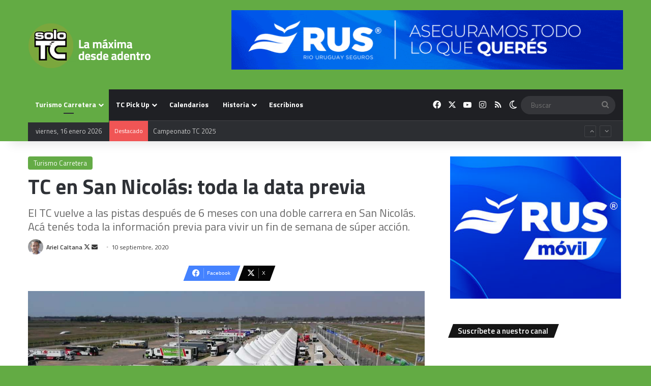

--- FILE ---
content_type: text/html; charset=UTF-8
request_url: https://www.solotc.com.ar/tc-san-nicolas-previa-2020/
body_size: 24313
content:
<!DOCTYPE html>
<html lang="es-AR" class="" data-skin="light">
<head>
	<meta charset="UTF-8" />
	<link rel="profile" href="https://gmpg.org/xfn/11" />
	<meta name='robots' content='index, follow, max-image-preview:large, max-snippet:-1, max-video-preview:-1' />

	<!-- This site is optimized with the Yoast SEO plugin v26.7 - https://yoast.com/wordpress/plugins/seo/ -->
	<title>TC en San Nicolás: toda la data previa | SoloTC | Turismo Carretera |</title>
	<meta name="description" content="El TC vuelve a las pistas después de 6 meses con una doble carrera en San Nicolás. Acá toda la info previa para vivir un fin de semana de súper acción." />
	<link rel="canonical" href="https://www.solotc.com.ar/tc-san-nicolas-previa-2020/" />
	<meta property="og:locale" content="es_ES" />
	<meta property="og:type" content="article" />
	<meta property="og:title" content="TC en San Nicolás: toda la data previa | SoloTC | Turismo Carretera |" />
	<meta property="og:description" content="El TC vuelve a las pistas después de 6 meses con una doble carrera en San Nicolás. Acá toda la info previa para vivir un fin de semana de súper acción." />
	<meta property="og:url" content="https://www.solotc.com.ar/tc-san-nicolas-previa-2020/" />
	<meta property="og:site_name" content="SoloTC | Turismo Carretera" />
	<meta property="article:publisher" content="https://www.facebook.com/solotcOK/" />
	<meta property="article:published_time" content="2020-09-10T21:16:33+00:00" />
	<meta property="article:modified_time" content="2020-09-12T23:51:36+00:00" />
	<meta property="og:image" content="https://www.solotc.com.ar/wp-content/uploads/2020/09/TC-San-Nicolas-1.jpg" />
	<meta property="og:image:width" content="1200" />
	<meta property="og:image:height" content="600" />
	<meta property="og:image:type" content="image/jpeg" />
	<meta name="author" content="Ariel Caltana" />
	<meta name="twitter:card" content="summary_large_image" />
	<meta name="twitter:creator" content="@arielcaltana77" />
	<meta name="twitter:site" content="@solotcOK" />
	<meta name="twitter:label1" content="Escrito por" />
	<meta name="twitter:data1" content="Ariel Caltana" />
	<meta name="twitter:label2" content="Tiempo de lectura" />
	<meta name="twitter:data2" content="6 minutos" />
	<script type="application/ld+json" class="yoast-schema-graph">{"@context":"https://schema.org","@graph":[{"@type":"NewsArticle","@id":"https://www.solotc.com.ar/tc-san-nicolas-previa-2020/#article","isPartOf":{"@id":"https://www.solotc.com.ar/tc-san-nicolas-previa-2020/"},"author":{"name":"Ariel Caltana","@id":"https://www.solotc.com.ar/#/schema/person/5e992d339cbea1b3d0a5c1bf5268ccea"},"headline":"TC en San Nicolás: toda la data previa","datePublished":"2020-09-10T21:16:33+00:00","dateModified":"2020-09-12T23:51:36+00:00","mainEntityOfPage":{"@id":"https://www.solotc.com.ar/tc-san-nicolas-previa-2020/"},"wordCount":1211,"publisher":{"@id":"https://www.solotc.com.ar/#organization"},"image":{"@id":"https://www.solotc.com.ar/tc-san-nicolas-previa-2020/#primaryimage"},"thumbnailUrl":"https://www.solotc.com.ar/wp-content/uploads/2020/09/TC-San-Nicolas-1.jpg","keywords":["San Nicolás","Vuelve el TC"],"articleSection":["Turismo Carretera"],"inLanguage":"es-AR"},{"@type":["WebPage","ItemPage"],"@id":"https://www.solotc.com.ar/tc-san-nicolas-previa-2020/","url":"https://www.solotc.com.ar/tc-san-nicolas-previa-2020/","name":"TC en San Nicolás: toda la data previa | SoloTC | Turismo Carretera |","isPartOf":{"@id":"https://www.solotc.com.ar/#website"},"primaryImageOfPage":{"@id":"https://www.solotc.com.ar/tc-san-nicolas-previa-2020/#primaryimage"},"image":{"@id":"https://www.solotc.com.ar/tc-san-nicolas-previa-2020/#primaryimage"},"thumbnailUrl":"https://www.solotc.com.ar/wp-content/uploads/2020/09/TC-San-Nicolas-1.jpg","datePublished":"2020-09-10T21:16:33+00:00","dateModified":"2020-09-12T23:51:36+00:00","description":"El TC vuelve a las pistas después de 6 meses con una doble carrera en San Nicolás. Acá toda la info previa para vivir un fin de semana de súper acción.","breadcrumb":{"@id":"https://www.solotc.com.ar/tc-san-nicolas-previa-2020/#breadcrumb"},"inLanguage":"es-AR","potentialAction":[{"@type":"ReadAction","target":["https://www.solotc.com.ar/tc-san-nicolas-previa-2020/"]}]},{"@type":"ImageObject","inLanguage":"es-AR","@id":"https://www.solotc.com.ar/tc-san-nicolas-previa-2020/#primaryimage","url":"https://www.solotc.com.ar/wp-content/uploads/2020/09/TC-San-Nicolas-1.jpg","contentUrl":"https://www.solotc.com.ar/wp-content/uploads/2020/09/TC-San-Nicolas-1.jpg","width":1200,"height":600,"caption":"El TC desembarcó en San Nicolás para retomar la actividad después de 6 meses. (Foto: Joaquin Ruinetti)"},{"@type":"BreadcrumbList","@id":"https://www.solotc.com.ar/tc-san-nicolas-previa-2020/#breadcrumb","itemListElement":[{"@type":"ListItem","position":1,"name":"Inicio","item":"https://www.solotc.com.ar/"},{"@type":"ListItem","position":2,"name":"TC en San Nicolás: toda la data previa"}]},{"@type":"WebSite","@id":"https://www.solotc.com.ar/#website","url":"https://www.solotc.com.ar/","name":"SoloTC","description":"Información confiable, diferencial y exclusiva de Turismo Carretera. Somos especialistas: 20 años cubriendo exclusivamente a la &quot;máxima&quot;.","publisher":{"@id":"https://www.solotc.com.ar/#organization"},"potentialAction":[{"@type":"SearchAction","target":{"@type":"EntryPoint","urlTemplate":"https://www.solotc.com.ar/?s={search_term_string}"},"query-input":{"@type":"PropertyValueSpecification","valueRequired":true,"valueName":"search_term_string"}}],"inLanguage":"es-AR"},{"@type":"Organization","@id":"https://www.solotc.com.ar/#organization","name":"SoloTC","url":"https://www.solotc.com.ar/","logo":{"@type":"ImageObject","inLanguage":"es-AR","@id":"https://www.solotc.com.ar/#/schema/logo/image/","url":"https://www.solotc.com.ar/wp-content/uploads/2019/11/logo.jpg","contentUrl":"https://www.solotc.com.ar/wp-content/uploads/2019/11/logo.jpg","width":200,"height":200,"caption":"SoloTC"},"image":{"@id":"https://www.solotc.com.ar/#/schema/logo/image/"},"sameAs":["https://www.facebook.com/solotcOK/","https://x.com/solotcOK","https://www.instagram.com/solotcok/"]},{"@type":"Person","@id":"https://www.solotc.com.ar/#/schema/person/5e992d339cbea1b3d0a5c1bf5268ccea","name":"Ariel Caltana","image":{"@type":"ImageObject","inLanguage":"es-AR","@id":"https://www.solotc.com.ar/#/schema/person/image/","url":"https://secure.gravatar.com/avatar/24a98528e470c9ffc1b653bfe9427cf166624740be6b2006f01b6f7692907e46?s=96&d=mm&r=g","contentUrl":"https://secure.gravatar.com/avatar/24a98528e470c9ffc1b653bfe9427cf166624740be6b2006f01b6f7692907e46?s=96&d=mm&r=g","caption":"Ariel Caltana"},"description":"Jefe de redacción de SoloTC.","sameAs":["https://x.com/@arielcaltana77"],"url":"https://www.solotc.com.ar/author/ariel-caltana/"}]}</script>
	<!-- / Yoast SEO plugin. -->


<link rel='dns-prefetch' href='//www.googletagmanager.com' />
<link rel='dns-prefetch' href='//pagead2.googlesyndication.com' />
<link rel="alternate" type="application/rss+xml" title="SoloTC  |  Turismo Carretera &raquo; Feed" href="https://www.solotc.com.ar/feed/" />
<link rel="alternate" type="application/rss+xml" title="SoloTC  |  Turismo Carretera &raquo; RSS de los comentarios" href="https://www.solotc.com.ar/comments/feed/" />
		<script type="text/javascript">
			try {
				if( 'undefined' != typeof localStorage ){
					var tieSkin = localStorage.getItem('tie-skin');
				}

				
				var html = document.getElementsByTagName('html')[0].classList,
						htmlSkin = 'light';

				if( html.contains('dark-skin') ){
					htmlSkin = 'dark';
				}

				if( tieSkin != null && tieSkin != htmlSkin ){
					html.add('tie-skin-inverted');
					var tieSkinInverted = true;
				}

				if( tieSkin == 'dark' ){
					html.add('dark-skin');
				}
				else if( tieSkin == 'light' ){
					html.remove( 'dark-skin' );
				}
				
			} catch(e) { console.log( e ) }

		</script>
		
		<style type="text/css">
			:root{				
			--tie-preset-gradient-1: linear-gradient(135deg, rgba(6, 147, 227, 1) 0%, rgb(155, 81, 224) 100%);
			--tie-preset-gradient-2: linear-gradient(135deg, rgb(122, 220, 180) 0%, rgb(0, 208, 130) 100%);
			--tie-preset-gradient-3: linear-gradient(135deg, rgba(252, 185, 0, 1) 0%, rgba(255, 105, 0, 1) 100%);
			--tie-preset-gradient-4: linear-gradient(135deg, rgba(255, 105, 0, 1) 0%, rgb(207, 46, 46) 100%);
			--tie-preset-gradient-5: linear-gradient(135deg, rgb(238, 238, 238) 0%, rgb(169, 184, 195) 100%);
			--tie-preset-gradient-6: linear-gradient(135deg, rgb(74, 234, 220) 0%, rgb(151, 120, 209) 20%, rgb(207, 42, 186) 40%, rgb(238, 44, 130) 60%, rgb(251, 105, 98) 80%, rgb(254, 248, 76) 100%);
			--tie-preset-gradient-7: linear-gradient(135deg, rgb(255, 206, 236) 0%, rgb(152, 150, 240) 100%);
			--tie-preset-gradient-8: linear-gradient(135deg, rgb(254, 205, 165) 0%, rgb(254, 45, 45) 50%, rgb(107, 0, 62) 100%);
			--tie-preset-gradient-9: linear-gradient(135deg, rgb(255, 203, 112) 0%, rgb(199, 81, 192) 50%, rgb(65, 88, 208) 100%);
			--tie-preset-gradient-10: linear-gradient(135deg, rgb(255, 245, 203) 0%, rgb(182, 227, 212) 50%, rgb(51, 167, 181) 100%);
			--tie-preset-gradient-11: linear-gradient(135deg, rgb(202, 248, 128) 0%, rgb(113, 206, 126) 100%);
			--tie-preset-gradient-12: linear-gradient(135deg, rgb(2, 3, 129) 0%, rgb(40, 116, 252) 100%);
			--tie-preset-gradient-13: linear-gradient(135deg, #4D34FA, #ad34fa);
			--tie-preset-gradient-14: linear-gradient(135deg, #0057FF, #31B5FF);
			--tie-preset-gradient-15: linear-gradient(135deg, #FF007A, #FF81BD);
			--tie-preset-gradient-16: linear-gradient(135deg, #14111E, #4B4462);
			--tie-preset-gradient-17: linear-gradient(135deg, #F32758, #FFC581);

			
					--main-nav-background: #1f2024;
					--main-nav-secondry-background: rgba(0,0,0,0.2);
					--main-nav-primary-color: #0088ff;
					--main-nav-contrast-primary-color: #FFFFFF;
					--main-nav-text-color: #FFFFFF;
					--main-nav-secondry-text-color: rgba(225,255,255,0.5);
					--main-nav-main-border-color: rgba(255,255,255,0.07);
					--main-nav-secondry-border-color: rgba(255,255,255,0.04);
				--tie-buttons-radius: 8px;--tie-buttons-color: #1f9916;--tie-buttons-hover-color: #006700;--tie-buttons-hover-text: #FFFFFF;
			}
		</style>
	<link rel="alternate" title="oEmbed (JSON)" type="application/json+oembed" href="https://www.solotc.com.ar/wp-json/oembed/1.0/embed?url=https%3A%2F%2Fwww.solotc.com.ar%2Ftc-san-nicolas-previa-2020%2F" />
<link rel="alternate" title="oEmbed (XML)" type="text/xml+oembed" href="https://www.solotc.com.ar/wp-json/oembed/1.0/embed?url=https%3A%2F%2Fwww.solotc.com.ar%2Ftc-san-nicolas-previa-2020%2F&#038;format=xml" />
		<style>
			.lazyload,
			.lazyloading {
				max-width: 100%;
			}
		</style>
		<meta name="viewport" content="width=device-width, initial-scale=1.0" /><style id='wp-img-auto-sizes-contain-inline-css' type='text/css'>
img:is([sizes=auto i],[sizes^="auto," i]){contain-intrinsic-size:3000px 1500px}
/*# sourceURL=wp-img-auto-sizes-contain-inline-css */
</style>
<style id='wp-emoji-styles-inline-css' type='text/css'>

	img.wp-smiley, img.emoji {
		display: inline !important;
		border: none !important;
		box-shadow: none !important;
		height: 1em !important;
		width: 1em !important;
		margin: 0 0.07em !important;
		vertical-align: -0.1em !important;
		background: none !important;
		padding: 0 !important;
	}
/*# sourceURL=wp-emoji-styles-inline-css */
</style>
<style id='wp-block-library-inline-css' type='text/css'>
:root{--wp-block-synced-color:#7a00df;--wp-block-synced-color--rgb:122,0,223;--wp-bound-block-color:var(--wp-block-synced-color);--wp-editor-canvas-background:#ddd;--wp-admin-theme-color:#007cba;--wp-admin-theme-color--rgb:0,124,186;--wp-admin-theme-color-darker-10:#006ba1;--wp-admin-theme-color-darker-10--rgb:0,107,160.5;--wp-admin-theme-color-darker-20:#005a87;--wp-admin-theme-color-darker-20--rgb:0,90,135;--wp-admin-border-width-focus:2px}@media (min-resolution:192dpi){:root{--wp-admin-border-width-focus:1.5px}}.wp-element-button{cursor:pointer}:root .has-very-light-gray-background-color{background-color:#eee}:root .has-very-dark-gray-background-color{background-color:#313131}:root .has-very-light-gray-color{color:#eee}:root .has-very-dark-gray-color{color:#313131}:root .has-vivid-green-cyan-to-vivid-cyan-blue-gradient-background{background:linear-gradient(135deg,#00d084,#0693e3)}:root .has-purple-crush-gradient-background{background:linear-gradient(135deg,#34e2e4,#4721fb 50%,#ab1dfe)}:root .has-hazy-dawn-gradient-background{background:linear-gradient(135deg,#faaca8,#dad0ec)}:root .has-subdued-olive-gradient-background{background:linear-gradient(135deg,#fafae1,#67a671)}:root .has-atomic-cream-gradient-background{background:linear-gradient(135deg,#fdd79a,#004a59)}:root .has-nightshade-gradient-background{background:linear-gradient(135deg,#330968,#31cdcf)}:root .has-midnight-gradient-background{background:linear-gradient(135deg,#020381,#2874fc)}:root{--wp--preset--font-size--normal:16px;--wp--preset--font-size--huge:42px}.has-regular-font-size{font-size:1em}.has-larger-font-size{font-size:2.625em}.has-normal-font-size{font-size:var(--wp--preset--font-size--normal)}.has-huge-font-size{font-size:var(--wp--preset--font-size--huge)}.has-text-align-center{text-align:center}.has-text-align-left{text-align:left}.has-text-align-right{text-align:right}.has-fit-text{white-space:nowrap!important}#end-resizable-editor-section{display:none}.aligncenter{clear:both}.items-justified-left{justify-content:flex-start}.items-justified-center{justify-content:center}.items-justified-right{justify-content:flex-end}.items-justified-space-between{justify-content:space-between}.screen-reader-text{border:0;clip-path:inset(50%);height:1px;margin:-1px;overflow:hidden;padding:0;position:absolute;width:1px;word-wrap:normal!important}.screen-reader-text:focus{background-color:#ddd;clip-path:none;color:#444;display:block;font-size:1em;height:auto;left:5px;line-height:normal;padding:15px 23px 14px;text-decoration:none;top:5px;width:auto;z-index:100000}html :where(.has-border-color){border-style:solid}html :where([style*=border-top-color]){border-top-style:solid}html :where([style*=border-right-color]){border-right-style:solid}html :where([style*=border-bottom-color]){border-bottom-style:solid}html :where([style*=border-left-color]){border-left-style:solid}html :where([style*=border-width]){border-style:solid}html :where([style*=border-top-width]){border-top-style:solid}html :where([style*=border-right-width]){border-right-style:solid}html :where([style*=border-bottom-width]){border-bottom-style:solid}html :where([style*=border-left-width]){border-left-style:solid}html :where(img[class*=wp-image-]){height:auto;max-width:100%}:where(figure){margin:0 0 1em}html :where(.is-position-sticky){--wp-admin--admin-bar--position-offset:var(--wp-admin--admin-bar--height,0px)}@media screen and (max-width:600px){html :where(.is-position-sticky){--wp-admin--admin-bar--position-offset:0px}}

/*# sourceURL=wp-block-library-inline-css */
</style><style id='wp-block-heading-inline-css' type='text/css'>
h1:where(.wp-block-heading).has-background,h2:where(.wp-block-heading).has-background,h3:where(.wp-block-heading).has-background,h4:where(.wp-block-heading).has-background,h5:where(.wp-block-heading).has-background,h6:where(.wp-block-heading).has-background{padding:1.25em 2.375em}h1.has-text-align-left[style*=writing-mode]:where([style*=vertical-lr]),h1.has-text-align-right[style*=writing-mode]:where([style*=vertical-rl]),h2.has-text-align-left[style*=writing-mode]:where([style*=vertical-lr]),h2.has-text-align-right[style*=writing-mode]:where([style*=vertical-rl]),h3.has-text-align-left[style*=writing-mode]:where([style*=vertical-lr]),h3.has-text-align-right[style*=writing-mode]:where([style*=vertical-rl]),h4.has-text-align-left[style*=writing-mode]:where([style*=vertical-lr]),h4.has-text-align-right[style*=writing-mode]:where([style*=vertical-rl]),h5.has-text-align-left[style*=writing-mode]:where([style*=vertical-lr]),h5.has-text-align-right[style*=writing-mode]:where([style*=vertical-rl]),h6.has-text-align-left[style*=writing-mode]:where([style*=vertical-lr]),h6.has-text-align-right[style*=writing-mode]:where([style*=vertical-rl]){rotate:180deg}
/*# sourceURL=https://www.solotc.com.ar/wp-includes/blocks/heading/style.min.css */
</style>
<style id='wp-block-image-inline-css' type='text/css'>
.wp-block-image>a,.wp-block-image>figure>a{display:inline-block}.wp-block-image img{box-sizing:border-box;height:auto;max-width:100%;vertical-align:bottom}@media not (prefers-reduced-motion){.wp-block-image img.hide{visibility:hidden}.wp-block-image img.show{animation:show-content-image .4s}}.wp-block-image[style*=border-radius] img,.wp-block-image[style*=border-radius]>a{border-radius:inherit}.wp-block-image.has-custom-border img{box-sizing:border-box}.wp-block-image.aligncenter{text-align:center}.wp-block-image.alignfull>a,.wp-block-image.alignwide>a{width:100%}.wp-block-image.alignfull img,.wp-block-image.alignwide img{height:auto;width:100%}.wp-block-image .aligncenter,.wp-block-image .alignleft,.wp-block-image .alignright,.wp-block-image.aligncenter,.wp-block-image.alignleft,.wp-block-image.alignright{display:table}.wp-block-image .aligncenter>figcaption,.wp-block-image .alignleft>figcaption,.wp-block-image .alignright>figcaption,.wp-block-image.aligncenter>figcaption,.wp-block-image.alignleft>figcaption,.wp-block-image.alignright>figcaption{caption-side:bottom;display:table-caption}.wp-block-image .alignleft{float:left;margin:.5em 1em .5em 0}.wp-block-image .alignright{float:right;margin:.5em 0 .5em 1em}.wp-block-image .aligncenter{margin-left:auto;margin-right:auto}.wp-block-image :where(figcaption){margin-bottom:1em;margin-top:.5em}.wp-block-image.is-style-circle-mask img{border-radius:9999px}@supports ((-webkit-mask-image:none) or (mask-image:none)) or (-webkit-mask-image:none){.wp-block-image.is-style-circle-mask img{border-radius:0;-webkit-mask-image:url('data:image/svg+xml;utf8,<svg viewBox="0 0 100 100" xmlns="http://www.w3.org/2000/svg"><circle cx="50" cy="50" r="50"/></svg>');mask-image:url('data:image/svg+xml;utf8,<svg viewBox="0 0 100 100" xmlns="http://www.w3.org/2000/svg"><circle cx="50" cy="50" r="50"/></svg>');mask-mode:alpha;-webkit-mask-position:center;mask-position:center;-webkit-mask-repeat:no-repeat;mask-repeat:no-repeat;-webkit-mask-size:contain;mask-size:contain}}:root :where(.wp-block-image.is-style-rounded img,.wp-block-image .is-style-rounded img){border-radius:9999px}.wp-block-image figure{margin:0}.wp-lightbox-container{display:flex;flex-direction:column;position:relative}.wp-lightbox-container img{cursor:zoom-in}.wp-lightbox-container img:hover+button{opacity:1}.wp-lightbox-container button{align-items:center;backdrop-filter:blur(16px) saturate(180%);background-color:#5a5a5a40;border:none;border-radius:4px;cursor:zoom-in;display:flex;height:20px;justify-content:center;opacity:0;padding:0;position:absolute;right:16px;text-align:center;top:16px;width:20px;z-index:100}@media not (prefers-reduced-motion){.wp-lightbox-container button{transition:opacity .2s ease}}.wp-lightbox-container button:focus-visible{outline:3px auto #5a5a5a40;outline:3px auto -webkit-focus-ring-color;outline-offset:3px}.wp-lightbox-container button:hover{cursor:pointer;opacity:1}.wp-lightbox-container button:focus{opacity:1}.wp-lightbox-container button:focus,.wp-lightbox-container button:hover,.wp-lightbox-container button:not(:hover):not(:active):not(.has-background){background-color:#5a5a5a40;border:none}.wp-lightbox-overlay{box-sizing:border-box;cursor:zoom-out;height:100vh;left:0;overflow:hidden;position:fixed;top:0;visibility:hidden;width:100%;z-index:100000}.wp-lightbox-overlay .close-button{align-items:center;cursor:pointer;display:flex;justify-content:center;min-height:40px;min-width:40px;padding:0;position:absolute;right:calc(env(safe-area-inset-right) + 16px);top:calc(env(safe-area-inset-top) + 16px);z-index:5000000}.wp-lightbox-overlay .close-button:focus,.wp-lightbox-overlay .close-button:hover,.wp-lightbox-overlay .close-button:not(:hover):not(:active):not(.has-background){background:none;border:none}.wp-lightbox-overlay .lightbox-image-container{height:var(--wp--lightbox-container-height);left:50%;overflow:hidden;position:absolute;top:50%;transform:translate(-50%,-50%);transform-origin:top left;width:var(--wp--lightbox-container-width);z-index:9999999999}.wp-lightbox-overlay .wp-block-image{align-items:center;box-sizing:border-box;display:flex;height:100%;justify-content:center;margin:0;position:relative;transform-origin:0 0;width:100%;z-index:3000000}.wp-lightbox-overlay .wp-block-image img{height:var(--wp--lightbox-image-height);min-height:var(--wp--lightbox-image-height);min-width:var(--wp--lightbox-image-width);width:var(--wp--lightbox-image-width)}.wp-lightbox-overlay .wp-block-image figcaption{display:none}.wp-lightbox-overlay button{background:none;border:none}.wp-lightbox-overlay .scrim{background-color:#fff;height:100%;opacity:.9;position:absolute;width:100%;z-index:2000000}.wp-lightbox-overlay.active{visibility:visible}@media not (prefers-reduced-motion){.wp-lightbox-overlay.active{animation:turn-on-visibility .25s both}.wp-lightbox-overlay.active img{animation:turn-on-visibility .35s both}.wp-lightbox-overlay.show-closing-animation:not(.active){animation:turn-off-visibility .35s both}.wp-lightbox-overlay.show-closing-animation:not(.active) img{animation:turn-off-visibility .25s both}.wp-lightbox-overlay.zoom.active{animation:none;opacity:1;visibility:visible}.wp-lightbox-overlay.zoom.active .lightbox-image-container{animation:lightbox-zoom-in .4s}.wp-lightbox-overlay.zoom.active .lightbox-image-container img{animation:none}.wp-lightbox-overlay.zoom.active .scrim{animation:turn-on-visibility .4s forwards}.wp-lightbox-overlay.zoom.show-closing-animation:not(.active){animation:none}.wp-lightbox-overlay.zoom.show-closing-animation:not(.active) .lightbox-image-container{animation:lightbox-zoom-out .4s}.wp-lightbox-overlay.zoom.show-closing-animation:not(.active) .lightbox-image-container img{animation:none}.wp-lightbox-overlay.zoom.show-closing-animation:not(.active) .scrim{animation:turn-off-visibility .4s forwards}}@keyframes show-content-image{0%{visibility:hidden}99%{visibility:hidden}to{visibility:visible}}@keyframes turn-on-visibility{0%{opacity:0}to{opacity:1}}@keyframes turn-off-visibility{0%{opacity:1;visibility:visible}99%{opacity:0;visibility:visible}to{opacity:0;visibility:hidden}}@keyframes lightbox-zoom-in{0%{transform:translate(calc((-100vw + var(--wp--lightbox-scrollbar-width))/2 + var(--wp--lightbox-initial-left-position)),calc(-50vh + var(--wp--lightbox-initial-top-position))) scale(var(--wp--lightbox-scale))}to{transform:translate(-50%,-50%) scale(1)}}@keyframes lightbox-zoom-out{0%{transform:translate(-50%,-50%) scale(1);visibility:visible}99%{visibility:visible}to{transform:translate(calc((-100vw + var(--wp--lightbox-scrollbar-width))/2 + var(--wp--lightbox-initial-left-position)),calc(-50vh + var(--wp--lightbox-initial-top-position))) scale(var(--wp--lightbox-scale));visibility:hidden}}
/*# sourceURL=https://www.solotc.com.ar/wp-includes/blocks/image/style.min.css */
</style>
<style id='wp-block-image-theme-inline-css' type='text/css'>
:root :where(.wp-block-image figcaption){color:#555;font-size:13px;text-align:center}.is-dark-theme :root :where(.wp-block-image figcaption){color:#ffffffa6}.wp-block-image{margin:0 0 1em}
/*# sourceURL=https://www.solotc.com.ar/wp-includes/blocks/image/theme.min.css */
</style>
<style id='wp-block-list-inline-css' type='text/css'>
ol,ul{box-sizing:border-box}:root :where(.wp-block-list.has-background){padding:1.25em 2.375em}
/*# sourceURL=https://www.solotc.com.ar/wp-includes/blocks/list/style.min.css */
</style>
<style id='wp-block-paragraph-inline-css' type='text/css'>
.is-small-text{font-size:.875em}.is-regular-text{font-size:1em}.is-large-text{font-size:2.25em}.is-larger-text{font-size:3em}.has-drop-cap:not(:focus):first-letter{float:left;font-size:8.4em;font-style:normal;font-weight:100;line-height:.68;margin:.05em .1em 0 0;text-transform:uppercase}body.rtl .has-drop-cap:not(:focus):first-letter{float:none;margin-left:.1em}p.has-drop-cap.has-background{overflow:hidden}:root :where(p.has-background){padding:1.25em 2.375em}:where(p.has-text-color:not(.has-link-color)) a{color:inherit}p.has-text-align-left[style*="writing-mode:vertical-lr"],p.has-text-align-right[style*="writing-mode:vertical-rl"]{rotate:180deg}
/*# sourceURL=https://www.solotc.com.ar/wp-includes/blocks/paragraph/style.min.css */
</style>
<style id='global-styles-inline-css' type='text/css'>
:root{--wp--preset--aspect-ratio--square: 1;--wp--preset--aspect-ratio--4-3: 4/3;--wp--preset--aspect-ratio--3-4: 3/4;--wp--preset--aspect-ratio--3-2: 3/2;--wp--preset--aspect-ratio--2-3: 2/3;--wp--preset--aspect-ratio--16-9: 16/9;--wp--preset--aspect-ratio--9-16: 9/16;--wp--preset--color--black: #000000;--wp--preset--color--cyan-bluish-gray: #abb8c3;--wp--preset--color--white: #ffffff;--wp--preset--color--pale-pink: #f78da7;--wp--preset--color--vivid-red: #cf2e2e;--wp--preset--color--luminous-vivid-orange: #ff6900;--wp--preset--color--luminous-vivid-amber: #fcb900;--wp--preset--color--light-green-cyan: #7bdcb5;--wp--preset--color--vivid-green-cyan: #00d084;--wp--preset--color--pale-cyan-blue: #8ed1fc;--wp--preset--color--vivid-cyan-blue: #0693e3;--wp--preset--color--vivid-purple: #9b51e0;--wp--preset--color--global-color: #63ab44;--wp--preset--gradient--vivid-cyan-blue-to-vivid-purple: linear-gradient(135deg,rgb(6,147,227) 0%,rgb(155,81,224) 100%);--wp--preset--gradient--light-green-cyan-to-vivid-green-cyan: linear-gradient(135deg,rgb(122,220,180) 0%,rgb(0,208,130) 100%);--wp--preset--gradient--luminous-vivid-amber-to-luminous-vivid-orange: linear-gradient(135deg,rgb(252,185,0) 0%,rgb(255,105,0) 100%);--wp--preset--gradient--luminous-vivid-orange-to-vivid-red: linear-gradient(135deg,rgb(255,105,0) 0%,rgb(207,46,46) 100%);--wp--preset--gradient--very-light-gray-to-cyan-bluish-gray: linear-gradient(135deg,rgb(238,238,238) 0%,rgb(169,184,195) 100%);--wp--preset--gradient--cool-to-warm-spectrum: linear-gradient(135deg,rgb(74,234,220) 0%,rgb(151,120,209) 20%,rgb(207,42,186) 40%,rgb(238,44,130) 60%,rgb(251,105,98) 80%,rgb(254,248,76) 100%);--wp--preset--gradient--blush-light-purple: linear-gradient(135deg,rgb(255,206,236) 0%,rgb(152,150,240) 100%);--wp--preset--gradient--blush-bordeaux: linear-gradient(135deg,rgb(254,205,165) 0%,rgb(254,45,45) 50%,rgb(107,0,62) 100%);--wp--preset--gradient--luminous-dusk: linear-gradient(135deg,rgb(255,203,112) 0%,rgb(199,81,192) 50%,rgb(65,88,208) 100%);--wp--preset--gradient--pale-ocean: linear-gradient(135deg,rgb(255,245,203) 0%,rgb(182,227,212) 50%,rgb(51,167,181) 100%);--wp--preset--gradient--electric-grass: linear-gradient(135deg,rgb(202,248,128) 0%,rgb(113,206,126) 100%);--wp--preset--gradient--midnight: linear-gradient(135deg,rgb(2,3,129) 0%,rgb(40,116,252) 100%);--wp--preset--font-size--small: 13px;--wp--preset--font-size--medium: 20px;--wp--preset--font-size--large: 36px;--wp--preset--font-size--x-large: 42px;--wp--preset--spacing--20: 0.44rem;--wp--preset--spacing--30: 0.67rem;--wp--preset--spacing--40: 1rem;--wp--preset--spacing--50: 1.5rem;--wp--preset--spacing--60: 2.25rem;--wp--preset--spacing--70: 3.38rem;--wp--preset--spacing--80: 5.06rem;--wp--preset--shadow--natural: 6px 6px 9px rgba(0, 0, 0, 0.2);--wp--preset--shadow--deep: 12px 12px 50px rgba(0, 0, 0, 0.4);--wp--preset--shadow--sharp: 6px 6px 0px rgba(0, 0, 0, 0.2);--wp--preset--shadow--outlined: 6px 6px 0px -3px rgb(255, 255, 255), 6px 6px rgb(0, 0, 0);--wp--preset--shadow--crisp: 6px 6px 0px rgb(0, 0, 0);}:where(.is-layout-flex){gap: 0.5em;}:where(.is-layout-grid){gap: 0.5em;}body .is-layout-flex{display: flex;}.is-layout-flex{flex-wrap: wrap;align-items: center;}.is-layout-flex > :is(*, div){margin: 0;}body .is-layout-grid{display: grid;}.is-layout-grid > :is(*, div){margin: 0;}:where(.wp-block-columns.is-layout-flex){gap: 2em;}:where(.wp-block-columns.is-layout-grid){gap: 2em;}:where(.wp-block-post-template.is-layout-flex){gap: 1.25em;}:where(.wp-block-post-template.is-layout-grid){gap: 1.25em;}.has-black-color{color: var(--wp--preset--color--black) !important;}.has-cyan-bluish-gray-color{color: var(--wp--preset--color--cyan-bluish-gray) !important;}.has-white-color{color: var(--wp--preset--color--white) !important;}.has-pale-pink-color{color: var(--wp--preset--color--pale-pink) !important;}.has-vivid-red-color{color: var(--wp--preset--color--vivid-red) !important;}.has-luminous-vivid-orange-color{color: var(--wp--preset--color--luminous-vivid-orange) !important;}.has-luminous-vivid-amber-color{color: var(--wp--preset--color--luminous-vivid-amber) !important;}.has-light-green-cyan-color{color: var(--wp--preset--color--light-green-cyan) !important;}.has-vivid-green-cyan-color{color: var(--wp--preset--color--vivid-green-cyan) !important;}.has-pale-cyan-blue-color{color: var(--wp--preset--color--pale-cyan-blue) !important;}.has-vivid-cyan-blue-color{color: var(--wp--preset--color--vivid-cyan-blue) !important;}.has-vivid-purple-color{color: var(--wp--preset--color--vivid-purple) !important;}.has-black-background-color{background-color: var(--wp--preset--color--black) !important;}.has-cyan-bluish-gray-background-color{background-color: var(--wp--preset--color--cyan-bluish-gray) !important;}.has-white-background-color{background-color: var(--wp--preset--color--white) !important;}.has-pale-pink-background-color{background-color: var(--wp--preset--color--pale-pink) !important;}.has-vivid-red-background-color{background-color: var(--wp--preset--color--vivid-red) !important;}.has-luminous-vivid-orange-background-color{background-color: var(--wp--preset--color--luminous-vivid-orange) !important;}.has-luminous-vivid-amber-background-color{background-color: var(--wp--preset--color--luminous-vivid-amber) !important;}.has-light-green-cyan-background-color{background-color: var(--wp--preset--color--light-green-cyan) !important;}.has-vivid-green-cyan-background-color{background-color: var(--wp--preset--color--vivid-green-cyan) !important;}.has-pale-cyan-blue-background-color{background-color: var(--wp--preset--color--pale-cyan-blue) !important;}.has-vivid-cyan-blue-background-color{background-color: var(--wp--preset--color--vivid-cyan-blue) !important;}.has-vivid-purple-background-color{background-color: var(--wp--preset--color--vivid-purple) !important;}.has-black-border-color{border-color: var(--wp--preset--color--black) !important;}.has-cyan-bluish-gray-border-color{border-color: var(--wp--preset--color--cyan-bluish-gray) !important;}.has-white-border-color{border-color: var(--wp--preset--color--white) !important;}.has-pale-pink-border-color{border-color: var(--wp--preset--color--pale-pink) !important;}.has-vivid-red-border-color{border-color: var(--wp--preset--color--vivid-red) !important;}.has-luminous-vivid-orange-border-color{border-color: var(--wp--preset--color--luminous-vivid-orange) !important;}.has-luminous-vivid-amber-border-color{border-color: var(--wp--preset--color--luminous-vivid-amber) !important;}.has-light-green-cyan-border-color{border-color: var(--wp--preset--color--light-green-cyan) !important;}.has-vivid-green-cyan-border-color{border-color: var(--wp--preset--color--vivid-green-cyan) !important;}.has-pale-cyan-blue-border-color{border-color: var(--wp--preset--color--pale-cyan-blue) !important;}.has-vivid-cyan-blue-border-color{border-color: var(--wp--preset--color--vivid-cyan-blue) !important;}.has-vivid-purple-border-color{border-color: var(--wp--preset--color--vivid-purple) !important;}.has-vivid-cyan-blue-to-vivid-purple-gradient-background{background: var(--wp--preset--gradient--vivid-cyan-blue-to-vivid-purple) !important;}.has-light-green-cyan-to-vivid-green-cyan-gradient-background{background: var(--wp--preset--gradient--light-green-cyan-to-vivid-green-cyan) !important;}.has-luminous-vivid-amber-to-luminous-vivid-orange-gradient-background{background: var(--wp--preset--gradient--luminous-vivid-amber-to-luminous-vivid-orange) !important;}.has-luminous-vivid-orange-to-vivid-red-gradient-background{background: var(--wp--preset--gradient--luminous-vivid-orange-to-vivid-red) !important;}.has-very-light-gray-to-cyan-bluish-gray-gradient-background{background: var(--wp--preset--gradient--very-light-gray-to-cyan-bluish-gray) !important;}.has-cool-to-warm-spectrum-gradient-background{background: var(--wp--preset--gradient--cool-to-warm-spectrum) !important;}.has-blush-light-purple-gradient-background{background: var(--wp--preset--gradient--blush-light-purple) !important;}.has-blush-bordeaux-gradient-background{background: var(--wp--preset--gradient--blush-bordeaux) !important;}.has-luminous-dusk-gradient-background{background: var(--wp--preset--gradient--luminous-dusk) !important;}.has-pale-ocean-gradient-background{background: var(--wp--preset--gradient--pale-ocean) !important;}.has-electric-grass-gradient-background{background: var(--wp--preset--gradient--electric-grass) !important;}.has-midnight-gradient-background{background: var(--wp--preset--gradient--midnight) !important;}.has-small-font-size{font-size: var(--wp--preset--font-size--small) !important;}.has-medium-font-size{font-size: var(--wp--preset--font-size--medium) !important;}.has-large-font-size{font-size: var(--wp--preset--font-size--large) !important;}.has-x-large-font-size{font-size: var(--wp--preset--font-size--x-large) !important;}
.wf-active body{font-family: 'Titillium Web';}.wf-active .logo-text,.wf-active h1,.wf-active h2,.wf-active h3,.wf-active h4,.wf-active h5,.wf-active h6,.wf-active .the-subtitle{font-family: 'Titillium Web';}.wf-active #main-nav .main-menu > ul > li > a{font-family: 'Titillium Web';}#the-post .entry-content,#the-post .entry-content p{font-size: 19px;}#tie-body{background-color: #63ab44;background-image: -webkit-linear-gradient(45deg,#63ab44,#63ab44);background-image: linear-gradient(45deg,#63ab44,#63ab44);}:root:root{--brand-color: #63ab44;--dark-brand-color: #317912;--bright-color: #FFFFFF;--base-color: #2c2f34;}#reading-position-indicator{box-shadow: 0 0 10px rgba( 99,171,68,0.7);}:root:root{--brand-color: #63ab44;--dark-brand-color: #317912;--bright-color: #FFFFFF;--base-color: #2c2f34;}#reading-position-indicator{box-shadow: 0 0 10px rgba( 99,171,68,0.7);}#header-notification-bar{background: var( --tie-preset-gradient-13 );}#header-notification-bar{--tie-buttons-color: #FFFFFF;--tie-buttons-border-color: #FFFFFF;--tie-buttons-hover-color: #e1e1e1;--tie-buttons-hover-text: #000000;}#header-notification-bar{--tie-buttons-text: #000000;}#tie-wrapper #theme-header{background-color: #63ab44;}
/*# sourceURL=global-styles-inline-css */
</style>

<style id='classic-theme-styles-inline-css' type='text/css'>
/*! This file is auto-generated */
.wp-block-button__link{color:#fff;background-color:#32373c;border-radius:9999px;box-shadow:none;text-decoration:none;padding:calc(.667em + 2px) calc(1.333em + 2px);font-size:1.125em}.wp-block-file__button{background:#32373c;color:#fff;text-decoration:none}
/*# sourceURL=/wp-includes/css/classic-themes.min.css */
</style>
<link rel='stylesheet' id='tie-css-base-css' href='https://www.solotc.com.ar/wp-content/themes/jannah/assets/css/base.min.css?ver=7.6.4' type='text/css' media='all' />
<link rel='stylesheet' id='tie-css-styles-css' href='https://www.solotc.com.ar/wp-content/themes/jannah/assets/css/style.min.css?ver=7.6.4' type='text/css' media='all' />
<link rel='stylesheet' id='tie-css-widgets-css' href='https://www.solotc.com.ar/wp-content/themes/jannah/assets/css/widgets.min.css?ver=7.6.4' type='text/css' media='all' />
<link rel='stylesheet' id='tie-css-helpers-css' href='https://www.solotc.com.ar/wp-content/themes/jannah/assets/css/helpers.min.css?ver=7.6.4' type='text/css' media='all' />
<link rel='stylesheet' id='tie-fontawesome5-css' href='https://www.solotc.com.ar/wp-content/themes/jannah/assets/css/fontawesome.css?ver=7.6.4' type='text/css' media='all' />
<link rel='stylesheet' id='tie-css-ilightbox-css' href='https://www.solotc.com.ar/wp-content/themes/jannah/assets/ilightbox/dark-skin/skin.css?ver=7.6.4' type='text/css' media='all' />
<link rel='stylesheet' id='tie-css-shortcodes-css' href='https://www.solotc.com.ar/wp-content/themes/jannah/assets/css/plugins/shortcodes.min.css?ver=7.6.4' type='text/css' media='all' />
<link rel='stylesheet' id='tie-css-single-css' href='https://www.solotc.com.ar/wp-content/themes/jannah/assets/css/single.min.css?ver=7.6.4' type='text/css' media='all' />
<link rel='stylesheet' id='tie-css-print-css' href='https://www.solotc.com.ar/wp-content/themes/jannah/assets/css/print.css?ver=7.6.4' type='text/css' media='print' />
<style id='tie-css-print-inline-css' type='text/css'>
.wf-active body{font-family: 'Titillium Web';}.wf-active .logo-text,.wf-active h1,.wf-active h2,.wf-active h3,.wf-active h4,.wf-active h5,.wf-active h6,.wf-active .the-subtitle{font-family: 'Titillium Web';}.wf-active #main-nav .main-menu > ul > li > a{font-family: 'Titillium Web';}#the-post .entry-content,#the-post .entry-content p{font-size: 19px;}#tie-body{background-color: #63ab44;background-image: -webkit-linear-gradient(45deg,#63ab44,#63ab44);background-image: linear-gradient(45deg,#63ab44,#63ab44);}:root:root{--brand-color: #63ab44;--dark-brand-color: #317912;--bright-color: #FFFFFF;--base-color: #2c2f34;}#reading-position-indicator{box-shadow: 0 0 10px rgba( 99,171,68,0.7);}:root:root{--brand-color: #63ab44;--dark-brand-color: #317912;--bright-color: #FFFFFF;--base-color: #2c2f34;}#reading-position-indicator{box-shadow: 0 0 10px rgba( 99,171,68,0.7);}#header-notification-bar{background: var( --tie-preset-gradient-13 );}#header-notification-bar{--tie-buttons-color: #FFFFFF;--tie-buttons-border-color: #FFFFFF;--tie-buttons-hover-color: #e1e1e1;--tie-buttons-hover-text: #000000;}#header-notification-bar{--tie-buttons-text: #000000;}#tie-wrapper #theme-header{background-color: #63ab44;}
/*# sourceURL=tie-css-print-inline-css */
</style>
<link rel="https://api.w.org/" href="https://www.solotc.com.ar/wp-json/" /><link rel="alternate" title="JSON" type="application/json" href="https://www.solotc.com.ar/wp-json/wp/v2/posts/12217" /><link rel="EditURI" type="application/rsd+xml" title="RSD" href="https://www.solotc.com.ar/xmlrpc.php?rsd" />
<meta name="generator" content="WordPress 6.9" />
<link rel='shortlink' href='https://www.solotc.com.ar/?p=12217' />
<meta name="generator" content="Site Kit by Google 1.170.0" />		<script type="text/javascript">
				(function(c,l,a,r,i,t,y){
					c[a]=c[a]||function(){(c[a].q=c[a].q||[]).push(arguments)};t=l.createElement(r);t.async=1;
					t.src="https://www.clarity.ms/tag/"+i+"?ref=wordpress";y=l.getElementsByTagName(r)[0];y.parentNode.insertBefore(t,y);
				})(window, document, "clarity", "script", "sm0ugmwpib");
		</script>
				<script>
			document.documentElement.className = document.documentElement.className.replace('no-js', 'js');
		</script>
				<style>
			.no-js img.lazyload {
				display: none;
			}

			figure.wp-block-image img.lazyloading {
				min-width: 150px;
			}

			.lazyload,
			.lazyloading {
				--smush-placeholder-width: 100px;
				--smush-placeholder-aspect-ratio: 1/1;
				width: var(--smush-image-width, var(--smush-placeholder-width)) !important;
				aspect-ratio: var(--smush-image-aspect-ratio, var(--smush-placeholder-aspect-ratio)) !important;
			}

						.lazyload, .lazyloading {
				opacity: 0;
			}

			.lazyloaded {
				opacity: 1;
				transition: opacity 400ms;
				transition-delay: 0ms;
			}

					</style>
		<meta http-equiv="X-UA-Compatible" content="IE=edge">
<meta name="theme-color" content="#63ab44" />
<!-- Google AdSense meta tags added by Site Kit -->
<meta name="google-adsense-platform-account" content="ca-host-pub-2644536267352236">
<meta name="google-adsense-platform-domain" content="sitekit.withgoogle.com">
<!-- End Google AdSense meta tags added by Site Kit -->

<!-- Google AdSense snippet added by Site Kit -->
<script type="text/javascript" async="async" src="https://pagead2.googlesyndication.com/pagead/js/adsbygoogle.js?client=ca-pub-9754901201946997&amp;host=ca-host-pub-2644536267352236" crossorigin="anonymous"></script>

<!-- End Google AdSense snippet added by Site Kit -->
<link rel="icon" href="https://www.solotc.com.ar/wp-content/uploads/2020/07/cropped-LOGO-CIRCULO-WEB-32x32.png" sizes="32x32" />
<link rel="icon" href="https://www.solotc.com.ar/wp-content/uploads/2020/07/cropped-LOGO-CIRCULO-WEB-192x192.png" sizes="192x192" />
<link rel="apple-touch-icon" href="https://www.solotc.com.ar/wp-content/uploads/2020/07/cropped-LOGO-CIRCULO-WEB-180x180.png" />
<meta name="msapplication-TileImage" content="https://www.solotc.com.ar/wp-content/uploads/2020/07/cropped-LOGO-CIRCULO-WEB-270x270.png" />
<link rel="preload" href="https://www.solotc.com.ar/wp-content/themes/jannah/assets/js/scripts.min.js" as="script">
<link rel="preload" href="https://www.solotc.com.ar/wp-content/themes/jannah/assets/ilightbox/lightbox.js" as="script">
<link rel="preload" href="https://www.solotc.com.ar/wp-content/themes/jannah/assets/js/shortcodes.js" as="script">
<link rel="preload" href="https://www.solotc.com.ar/wp-content/themes/jannah/assets/js/desktop.min.js" as="script">
<link rel="preload" href="https://www.solotc.com.ar/wp-content/themes/jannah/assets/js/live-search.js" as="script">
<link rel="preload" href="https://www.solotc.com.ar/wp-content/themes/jannah/assets/js/single.min.js" as="script">
<link rel="preload" href="https://www.googletagmanager.com/gtag/js?id=G-WT2FY87WE0" as="script">
<link rel="preload" href="https://www.solotc.com.ar/wp-content/plugins/wp-smushit/app/assets/js/smush-lazy-load.min.js" as="script">
</head>

<body data-rsssl=1 id="tie-body" class="wp-singular post-template-default single single-post postid-12217 single-format-standard wp-theme-jannah wrapper-has-shadow block-head-4 block-head-5 magazine2 is-desktop is-header-layout-3 has-header-ad sidebar-right has-sidebar post-layout-1 narrow-title-narrow-media is-standard-format has-mobile-share hide_sidebars is-ajax-parent-post">



<div class="background-overlay">

	<div id="tie-container" class="site tie-container">

		
		<div id="tie-wrapper">
			
<header id="theme-header" class="theme-header header-layout-3 main-nav-dark main-nav-default-dark main-nav-below main-nav-boxed has-stream-item top-nav-active top-nav-dark top-nav-default-dark top-nav-boxed top-nav-below top-nav-below-main-nav has-shadow has-normal-width-logo mobile-header-default">
	
<div class="container header-container">
	<div class="tie-row logo-row">

		
		<div class="logo-wrapper">
			<div class="tie-col-md-4 logo-container clearfix">
				<div id="mobile-header-components-area_1" class="mobile-header-components"><ul class="components"><li class="mobile-component_menu custom-menu-link"><a href="#" id="mobile-menu-icon" class="menu-text-wrapper"><span class="tie-mobile-menu-icon tie-icon-grid-9"></span><span class="menu-text">Menú</span></a></li></ul></div>
		<div id="logo" class="image-logo" style="margin-top: 45px;">

			
			<a title="SoloTC  |  Turismo Carretera" href="https://www.solotc.com.ar/">
				
				<picture class="tie-logo-default tie-logo-picture">
					
					<source class="tie-logo-source-default tie-logo-source" data-srcset="https://www.solotc.com.ar/wp-content/uploads/2020/07/solotc-1.png">
					<img class="tie-logo-img-default tie-logo-img lazyload" data-src="https://www.solotc.com.ar/wp-content/uploads/2020/07/solotc-1.png" alt="SoloTC  |  Turismo Carretera" width="241" height="90" style="--smush-placeholder-width: 241px; --smush-placeholder-aspect-ratio: 241/90;max-height:90px; width: auto;" src="[data-uri]" />
				</picture>
						</a>

			
		</div><!-- #logo /-->

		<div id="mobile-header-components-area_2" class="mobile-header-components"><ul class="components"><li class="mobile-component_search custom-menu-link">
				<a href="#" class="tie-search-trigger-mobile">
					<span class="tie-icon-search tie-search-icon" aria-hidden="true"></span>
					<span class="screen-reader-text">Buscar</span>
				</a>
			</li> <li class="mobile-component_skin custom-menu-link">
				<a href="#" class="change-skin" title="Switch skin">
					<span class="tie-icon-moon change-skin-icon" aria-hidden="true"></span>
					<span class="screen-reader-text">Switch skin</span>
				</a>
			</li></ul></div>			</div><!-- .tie-col /-->
		</div><!-- .logo-wrapper /-->

		<div class="tie-col-md-8 stream-item stream-item-top-wrapper"><div class="stream-item-top">
					<a href="https://www.riouruguay.com.ar/" title="" target="_blank" rel="nofollow noopener">
						<img data-src="https://www.solotc.com.ar/wp-content/uploads/2022/08/RUS-2022.gif" alt="" width="728" height="91" src="[data-uri]" class="lazyload" style="--smush-placeholder-width: 728px; --smush-placeholder-aspect-ratio: 728/91;" />
					</a>
				</div></div><!-- .tie-col /-->
	</div><!-- .tie-row /-->
</div><!-- .container /-->

<div class="main-nav-wrapper">
	<nav id="main-nav" data-skin="search-in-main-nav" class="main-nav header-nav live-search-parent menu-style-default menu-style-solid-bg"  aria-label="Navegacion Primaria">
		<div class="container">

			<div class="main-menu-wrapper">

				
				<div id="menu-components-wrap">

					
		<div id="sticky-logo" class="image-logo">

			
			<a title="SoloTC  |  Turismo Carretera" href="https://www.solotc.com.ar/">
				
				<picture class="tie-logo-default tie-logo-picture">
					<source class="tie-logo-source-default tie-logo-source" data-srcset="https://www.solotc.com.ar/wp-content/uploads/2020/07/solotc-1.png">
					<img class="tie-logo-img-default tie-logo-img lazyload" data-src="https://www.solotc.com.ar/wp-content/uploads/2020/07/solotc-1.png" alt="SoloTC  |  Turismo Carretera" src="[data-uri]" style="--smush-placeholder-width: 241px; --smush-placeholder-aspect-ratio: 241/90;" />
				</picture>
						</a>

			
		</div><!-- #Sticky-logo /-->

		<div class="flex-placeholder"></div>
		
					<div class="main-menu main-menu-wrap">
						<div id="main-nav-menu" class="main-menu header-menu"><ul id="menu-menu-header" class="menu"><li id="menu-item-1975" class="menu-item menu-item-type-taxonomy menu-item-object-category current-post-ancestor current-menu-parent current-post-parent menu-item-1975 tie-current-menu mega-menu mega-cat mega-menu-posts " data-id="25" ><a href="https://www.solotc.com.ar/turismo-carretera/">Turismo Carretera</a>
<div class="mega-menu-block menu-sub-content"  >

<div class="mega-menu-content">
<div class="mega-cat-wrapper">

						<div class="mega-cat-content horizontal-posts">

								<div class="mega-ajax-content mega-cat-posts-container clearfix">

						</div><!-- .mega-ajax-content -->

						</div><!-- .mega-cat-content -->

					</div><!-- .mega-cat-Wrapper -->

</div><!-- .mega-menu-content -->

</div><!-- .mega-menu-block --> 
</li>
<li id="menu-item-1976" class="menu-item menu-item-type-taxonomy menu-item-object-category menu-item-1976 mega-menu mega-cat mega-menu-posts " data-id="29" ><a href="https://www.solotc.com.ar/tc-pick-up/">TC Pick Up</a>
<div class="mega-menu-block menu-sub-content"  >

<div class="mega-menu-content">
<div class="mega-cat-wrapper">

						<div class="mega-cat-content horizontal-posts">

								<div class="mega-ajax-content mega-cat-posts-container clearfix">

						</div><!-- .mega-ajax-content -->

						</div><!-- .mega-cat-content -->

					</div><!-- .mega-cat-Wrapper -->

</div><!-- .mega-menu-content -->

</div><!-- .mega-menu-block --> 
</li>
<li id="menu-item-18719" class="menu-item menu-item-type-post_type menu-item-object-page menu-item-18719"><a href="https://www.solotc.com.ar/calendario-tc-actc/">Calendarios</a></li>
<li id="menu-item-7228" class="menu-item menu-item-type-taxonomy menu-item-object-category menu-item-7228 mega-menu mega-cat mega-menu-posts " data-id="349" ><a href="https://www.solotc.com.ar/historia-turismo-carretera/">Historia</a>
<div class="mega-menu-block menu-sub-content"  >

<div class="mega-menu-content">
<div class="mega-cat-wrapper">

						<div class="mega-cat-content horizontal-posts">

								<div class="mega-ajax-content mega-cat-posts-container clearfix">

						</div><!-- .mega-ajax-content -->

						</div><!-- .mega-cat-content -->

					</div><!-- .mega-cat-Wrapper -->

</div><!-- .mega-menu-content -->

</div><!-- .mega-menu-block --> 
</li>
<li id="menu-item-1458" class="menu-item menu-item-type-post_type menu-item-object-page menu-item-1458"><a href="https://www.solotc.com.ar/contacto/">Escribinos</a></li>
</ul></div>					</div><!-- .main-menu /-->

					<ul class="components"> <li class="social-icons-item"><a class="social-link facebook-social-icon" rel="external noopener nofollow" target="_blank" href="https://www.facebook.com/solotcOK/"><span class="tie-social-icon tie-icon-facebook"></span><span class="screen-reader-text">Facebook</span></a></li><li class="social-icons-item"><a class="social-link twitter-social-icon" rel="external noopener nofollow" target="_blank" href="https://twitter.com/solotcOK"><span class="tie-social-icon tie-icon-twitter"></span><span class="screen-reader-text">X</span></a></li><li class="social-icons-item"><a class="social-link youtube-social-icon" rel="external noopener nofollow" target="_blank" href="https://www.youtube.com/@SoloTCdigital"><span class="tie-social-icon tie-icon-youtube"></span><span class="screen-reader-text">YouTube</span></a></li><li class="social-icons-item"><a class="social-link instagram-social-icon" rel="external noopener nofollow" target="_blank" href="https://www.instagram.com/solotcok/"><span class="tie-social-icon tie-icon-instagram"></span><span class="screen-reader-text">Instagram</span></a></li><li class="social-icons-item"><a class="social-link rss-social-icon" rel="external noopener nofollow" target="_blank" href="https://www.solotc.com.ar/feed/"><span class="tie-social-icon tie-icon-feed"></span><span class="screen-reader-text">RSS</span></a></li> 	<li class="skin-icon menu-item custom-menu-link">
		<a href="#" class="change-skin" title="Switch skin">
			<span class="tie-icon-moon change-skin-icon" aria-hidden="true"></span>
			<span class="screen-reader-text">Switch skin</span>
		</a>
	</li>
				<li class="search-bar menu-item custom-menu-link" aria-label="Buscar">
				<form method="get" id="search" action="https://www.solotc.com.ar/">
					<input id="search-input" class="is-ajax-search"  inputmode="search" type="text" name="s" title="Buscar" placeholder="Buscar" />
					<button id="search-submit" type="submit">
						<span class="tie-icon-search tie-search-icon" aria-hidden="true"></span>
						<span class="screen-reader-text">Buscar</span>
					</button>
				</form>
			</li>
			</ul><!-- Components -->
				</div><!-- #menu-components-wrap /-->
			</div><!-- .main-menu-wrapper /-->
		</div><!-- .container /-->

			</nav><!-- #main-nav /-->
</div><!-- .main-nav-wrapper /-->


<nav id="top-nav"  class="has-date-breaking top-nav header-nav has-breaking-news" aria-label="Navegación Secundaria">
	<div class="container">
		<div class="topbar-wrapper">

			
					<div class="topbar-today-date">
						viernes, 16 enero 2026					</div>
					
			<div class="tie-alignleft">
				
<div class="breaking up-down-controls controls-is-active">

	<span class="breaking-title">
		<span class="tie-icon-bolt breaking-icon" aria-hidden="true"></span>
		<span class="breaking-title-text">Destacado</span>
	</span>

	<ul id="breaking-news-in-header" class="breaking-news" data-type="slideUp" data-arrows="true">

		
						<li class="news-item">
							<a href="https://www.solotc.com.ar/calendario-tc-2026-arranque-temporada/">Calendario TC 2026</a>
						</li>

						
						<li class="news-item">
							<a href="https://www.solotc.com.ar/campeonato-copa-oro-tc-definicion-la-plata-2025/">Campeonato TC 2025</a>
						</li>

						
	</ul>
</div><!-- #breaking /-->
			</div><!-- .tie-alignleft /-->

			<div class="tie-alignright">
							</div><!-- .tie-alignright /-->

		</div><!-- .topbar-wrapper /-->
	</div><!-- .container /-->
</nav><!-- #top-nav /-->
</header>

		<script type="text/javascript">
			try{if("undefined"!=typeof localStorage){var header,mnIsDark=!1,tnIsDark=!1;(header=document.getElementById("theme-header"))&&((header=header.classList).contains("main-nav-default-dark")&&(mnIsDark=!0),header.contains("top-nav-default-dark")&&(tnIsDark=!0),"dark"==tieSkin?(header.add("main-nav-dark","top-nav-dark"),header.remove("main-nav-light","top-nav-light")):"light"==tieSkin&&(mnIsDark||(header.remove("main-nav-dark"),header.add("main-nav-light")),tnIsDark||(header.remove("top-nav-dark"),header.add("top-nav-light"))))}}catch(a){console.log(a)}
		</script>
		<div id="content" class="site-content container"><div id="main-content-row" class="tie-row main-content-row">

<div class="main-content tie-col-md-8 tie-col-xs-12" role="main">

	
	<article id="the-post" class="container-wrapper post-content tie-standard tie-autoloaded-post" data-post-url="https://www.solotc.com.ar/tc-san-nicolas-previa-2020/" data-post-title="TC en San Nicolás: toda la data previa" data-post-edit="https://www.solotc.com.ar/wp-admin/post.php?post=12217&#038;action=edit" data-share-title="TC%20en%20San%20Nicol%C3%A1s%3A%20toda%20la%20data%20previa" data-share-link="https://www.solotc.com.ar/tc-san-nicolas-previa-2020/" data-share-image="https://www.solotc.com.ar/wp-content/uploads/2020/09/TC-San-Nicolas-1.jpg">

		
<header class="entry-header-outer">

	
	<div class="entry-header">

		<span class="post-cat-wrap"><a class="post-cat tie-cat-25" href="https://www.solotc.com.ar/turismo-carretera/">Turismo Carretera</a></span>
		<h1 class="post-title entry-title">
			TC en San Nicolás: toda la data previa		</h1>

					<h2 class="entry-sub-title">El TC vuelve a las pistas después de 6 meses con una doble carrera en San Nicolás. Acá tenés toda la información previa para vivir un fin de semana de súper acción. </h2>
			<div class="single-post-meta post-meta clearfix"><span class="author-meta single-author with-avatars"><span class="meta-item meta-author-wrapper meta-author-3">
						<span class="meta-author-avatar">
							<a href="https://www.solotc.com.ar/author/ariel-caltana/"><img alt='Photo of Ariel Caltana' data-src='https://secure.gravatar.com/avatar/24a98528e470c9ffc1b653bfe9427cf166624740be6b2006f01b6f7692907e46?s=140&#038;d=mm&#038;r=g' data-srcset='https://secure.gravatar.com/avatar/24a98528e470c9ffc1b653bfe9427cf166624740be6b2006f01b6f7692907e46?s=280&#038;d=mm&#038;r=g 2x' class='avatar avatar-140 photo lazyload' height='140' width='140' decoding='async' src='[data-uri]' style='--smush-placeholder-width: 140px; --smush-placeholder-aspect-ratio: 140/140;' /></a>
						</span>
					<span class="meta-author"><a href="https://www.solotc.com.ar/author/ariel-caltana/" class="author-name tie-icon" title="Ariel Caltana">Ariel Caltana</a></span>
							<a href="http://@arielcaltana77" class="author-twitter-link" target="_blank" rel="nofollow noopener" title="Follow on X">
								<span class="tie-icon-twitter" aria-hidden="true"></span>
								<span class="screen-reader-text">Follow on X</span>
							</a>
						
						<a href="/cdn-cgi/l/email-protection#a3c2c0c2cfd7c2cdc2e3d0cccfccd7c08dc0ccce8dc2d1" class="author-email-link" target="_blank" rel="nofollow noopener" title="Send an email">
							<span class="tie-icon-envelope" aria-hidden="true"></span>
							<span class="screen-reader-text">Send an email</span>
						</a>
					</span></span><span class="date meta-item tie-icon">10 septiembre, 2020</span></div><!-- .post-meta -->	</div><!-- .entry-header /-->

	
	
</header><!-- .entry-header-outer /-->



		<div id="share-buttons-top" class="share-buttons share-buttons-top">
			<div class="share-links  share-centered icons-text share-skew">
				
				<a href="https://www.facebook.com/sharer.php?u=https://www.solotc.com.ar/tc-san-nicolas-previa-2020/" rel="external noopener nofollow" title="Facebook" target="_blank" class="facebook-share-btn  large-share-button" data-raw="https://www.facebook.com/sharer.php?u={post_link}">
					<span class="share-btn-icon tie-icon-facebook"></span> <span class="social-text">Facebook</span>
				</a>
				<a href="https://x.com/intent/post?text=TC%20en%20San%20Nicol%C3%A1s%3A%20toda%20la%20data%20previa&#038;url=https://www.solotc.com.ar/tc-san-nicolas-previa-2020/&#038;via=solotcOK" rel="external noopener nofollow" title="X" target="_blank" class="twitter-share-btn  large-share-button" data-raw="https://x.com/intent/post?text={post_title}&amp;url={post_link}&amp;via=solotcOK">
					<span class="share-btn-icon tie-icon-twitter"></span> <span class="social-text">X</span>
				</a>
				<a href="https://api.whatsapp.com/send?text=TC%20en%20San%20Nicol%C3%A1s%3A%20toda%20la%20data%20previa%20https://www.solotc.com.ar/tc-san-nicolas-previa-2020/" rel="external noopener nofollow" title="WhatsApp" target="_blank" class="whatsapp-share-btn  large-share-button" data-raw="https://api.whatsapp.com/send?text={post_title}%20{post_link}">
					<span class="share-btn-icon tie-icon-whatsapp"></span> <span class="social-text">WhatsApp</span>
				</a>
				<a href="https://telegram.me/share/url?url=https://www.solotc.com.ar/tc-san-nicolas-previa-2020/&text=TC%20en%20San%20Nicol%C3%A1s%3A%20toda%20la%20data%20previa" rel="external noopener nofollow" title="Telegram" target="_blank" class="telegram-share-btn  large-share-button" data-raw="https://telegram.me/share/url?url={post_link}&text={post_title}">
					<span class="share-btn-icon tie-icon-paper-plane"></span> <span class="social-text">Telegram</span>
				</a>			</div><!-- .share-links /-->
		</div><!-- .share-buttons /-->

		<div  class="featured-area"><div class="featured-area-inner"><figure class="single-featured-image"><img width="1200" height="600" src="https://www.solotc.com.ar/wp-content/uploads/2020/09/TC-San-Nicolas-1.jpg" class="attachment-full size-full wp-post-image" alt="TC San Nicolas" data-main-img="1" decoding="async" fetchpriority="high" srcset="https://www.solotc.com.ar/wp-content/uploads/2020/09/TC-San-Nicolas-1.jpg 1200w, https://www.solotc.com.ar/wp-content/uploads/2020/09/TC-San-Nicolas-1-300x150.jpg 300w, https://www.solotc.com.ar/wp-content/uploads/2020/09/TC-San-Nicolas-1-1024x512.jpg 1024w, https://www.solotc.com.ar/wp-content/uploads/2020/09/TC-San-Nicolas-1-768x384.jpg 768w" sizes="(max-width: 1200px) 100vw, 1200px" />
						<figcaption class="single-caption-text">
							<span class="tie-icon-camera" aria-hidden="true"></span> El TC desembarcó en San Nicolás para retomar la actividad después de 6 meses. (Foto: Joaquin Ruinetti)
						</figcaption>
					</figure></div></div>
		<div class="entry-content entry clearfix">

			
			
<p>El Turismo Carretera termina con una larga pausa de motores apagados que lleva 185 días. A partir del viernes 11 de septiembre vuelve la actividad del TC en el autódromo de San Nicolás con 3 días de súper acción. En esta nota te vamos a contar todos los detalles que tenés que conocer para empezar a vivir desde adentro toda la previa de la 3ª y 4ª carrera de la temporada.</p>



<h3 class="wp-block-heading">43 pilotos inscriptos</h3>



<p>En el retorno del Turismo Carretera habrá 43 autos en pista, apenas 4  menos que la última presentación el 8 de marzo en Neuquén, pese al difícil contexto económico post pandemia. Ford tiene a 15 representantes, Torino 12, Chevrolet 9 y Dodge 7. Al igual que como ocurrió en Viedma y Neuquén, los Toros vuelven superar a Chevrolet en cantidad de inscriptos.</p>



<h3 class="wp-block-heading">2 retornos</h3>



<p>Para esta fecha se producen los regresos de <strong>Leandro Mulet</strong> (Dodge) y <strong>Nicolás González</strong> (Dodge) que no habían participado en las 2 fechas anteriores. Mulet no corría desde la 13ª fecha del 2019 en San Nicolás. Y González desde la 14ª fecha del torneo pasado en La Pampa. &nbsp;&nbsp;</p>



<h3 class="wp-block-heading">6 bajas</h3>



<p>Con respecto a la última carrera en Centenario, este fin de semana habrá 6 pilotos menos de TC en San Nicolás: <strong>Lionel Ugalde</strong>, <strong>Sergio Alaux</strong>, <strong>Christian Dose</strong>, <strong>Juan Martín Bruno</strong>, <strong>Matías Rodríguez </strong>y <strong>Luciano Ventricelli</strong>. Todos se bajaron por cuestiones presupuestarias.</p>



<h3 class="wp-block-heading">Cambios de marca</h3>



<p><strong>Josito Di Palma</strong> logró pasar de Dodge a Ford para manejar un auto del <strong>Catalán Magni Motorsport</strong>. Mientras que <strong>Nicolás González</strong> recibió el pase y desde esta fecha corre con el Dodge del <strong>Impiombato Motorsport</strong>, el auto que justamente dejó vacante Josito.</p>



<figure class="wp-block-image size-large"><img decoding="async" width="680" height="456" data-src="https://www.solotc.com.ar/wp-content/uploads/2020/09/Josito-Ford.jpg" alt="Josito Di Palma Ford" class="wp-image-12226 lazyload" data-srcset="https://www.solotc.com.ar/wp-content/uploads/2020/09/Josito-Ford.jpg 680w, https://www.solotc.com.ar/wp-content/uploads/2020/09/Josito-Ford-300x201.jpg 300w" data-sizes="(max-width: 680px) 100vw, 680px" src="[data-uri]" style="--smush-placeholder-width: 680px; --smush-placeholder-aspect-ratio: 680/456;" /><figcaption>Josito Di Palma debuta con Ford luego de su paso por Torino y Dodge. </figcaption></figure>



<h3 class="wp-block-heading">Una fecha cargada de actividad</h3>



<p>La “máxima” va a correr 2 Finales con el propósito de recuperar las fechas perdidas. La primera será el sábado y la otra el domingo. En el plan de reducción de costos, la ACTC decidió que las series sean de 4 vueltas (1 menos que antes) y las carreras de 20 vueltas (5 menos que antes) o 50 minutos de duración, para que los autos se desgasten menos.</p>



<h3 class="wp-block-heading">Sin público</h3>



<p>El evento será a puertas cerradas y no se permitirá el ingreso al público. Se anunció un fuerte control perimetral a cargo de la Policía y Gendarmería, para evitar el acceso de personas que no estén autorizadas previamente.</p>



<h3 class="wp-block-heading">Burbuja sanitaria</h3>



<p><a href="https://www.solotc.com.ar/protocolo-turismo-carretera-san-nicolas/" target="_blank" rel="noreferrer noopener">El protocolo sanitario aprobado por el Ministerio de Salud y los gobiernos provincias y locales</a>, establece que todos los equipos deben ingresar al autódromo de San Nicolás este jueves. Una vez que todas las personas autorizadas hayan entrado, se activará la “burbuja sanitaria”. Esto quiere decir que desde el jueves hasta la finalización de la actividad del domingo, nadie puede entrar ni salir del predio.</p>



<figure class="wp-block-image size-large"><img decoding="async" width="680" height="383" data-src="https://www.solotc.com.ar/wp-content/uploads/2020/09/TC-San-Nicolas-jueves.jpg" alt="TC San Nicolás" class="wp-image-12224 lazyload" data-srcset="https://www.solotc.com.ar/wp-content/uploads/2020/09/TC-San-Nicolas-jueves.jpg 680w, https://www.solotc.com.ar/wp-content/uploads/2020/09/TC-San-Nicolas-jueves-300x169.jpg 300w, https://www.solotc.com.ar/wp-content/uploads/2020/09/TC-San-Nicolas-jueves-390x220.jpg 390w" data-sizes="(max-width: 680px) 100vw, 680px" src="[data-uri]" style="--smush-placeholder-width: 680px; --smush-placeholder-aspect-ratio: 680/383;" /><figcaption>Todos los equipos ingresaron el jueves al predio. Una vez adentro no entra ni sale nadie durante los 3 días de actividad. (Foto: Victorio Caruana)</figcaption></figure>



<h3 class="wp-block-heading"><strong>Big data – San Nicolás</strong></h3>



<p>&gt; Esta es la 3ª presentación de la “máxima” en el trazado bonaerense. El estreno se produjo en 2018 con victoria de <strong>Alan Ruggiero</strong> (Torino). Mientras que en 2019 el triunfo fue para <strong>Agustín Canapino</strong>. &nbsp;<br>&gt; Canapino subió al podio en las 2 carreras que disputó en este escenario. En 2018 finalizó 2º y al año siguiente logró su 10ª y última victoria en la categoría.<br>&gt; <strong>Matías Rossi </strong>(Ford) se quedó con la pole position en la primera presentación del TC en 2018. En el certamen siguiente el “1” fue para <strong>Gastón Mazzacane</strong> (Chevrolet).</p>



<figure class="wp-block-image size-large"><img decoding="async" width="680" height="493" data-src="https://www.solotc.com.ar/wp-content/uploads/2020/09/Canapino-San-Nicolas.jpg" alt="Canapino San Nicolás" class="wp-image-12228 lazyload" data-srcset="https://www.solotc.com.ar/wp-content/uploads/2020/09/Canapino-San-Nicolas.jpg 680w, https://www.solotc.com.ar/wp-content/uploads/2020/09/Canapino-San-Nicolas-300x218.jpg 300w" data-sizes="(max-width: 680px) 100vw, 680px" src="[data-uri]" style="--smush-placeholder-width: 680px; --smush-placeholder-aspect-ratio: 680/493;" /><figcaption>Agustín Canapino ganó la Final en la última presentación del TC en San Nicolás 2019. (Foto: J. Marchesin/SoloTC)</figcaption></figure>



<h3 class="wp-block-heading">El circuito</h3>



<figure class="wp-block-image size-large"><img decoding="async" width="680" height="516" data-src="https://www.solotc.com.ar/wp-content/uploads/2020/09/Circuito-San-Nicolas.jpg" alt="Circuito San Nicolás " class="wp-image-12221 lazyload" data-srcset="https://www.solotc.com.ar/wp-content/uploads/2020/09/Circuito-San-Nicolas.jpg 680w, https://www.solotc.com.ar/wp-content/uploads/2020/09/Circuito-San-Nicolas-300x228.jpg 300w" data-sizes="(max-width: 680px) 100vw, 680px" src="[data-uri]" style="--smush-placeholder-width: 680px; --smush-placeholder-aspect-ratio: 680/516;" /></figure>



<ul class="wp-block-list"><li><strong>Autódromo:</strong>&nbsp;“San Nicolás Ciudad”, Buenos Aires.</li><li><strong>Extensión:</strong>&nbsp;4.000 metros.</li><li><strong>Vueltas:</strong>&nbsp;20 (80 km).</li><li><strong>Velocidad máxima:</strong>&nbsp;245 km/h.</li><li><strong>Cantidad de marchas por vuelta:</strong> 30.</li><li>8 curvas.</li><li><strong>Récord:&nbsp;</strong>Gastón Mazzacane (Chev.) 1m26s811/1000 a 164,177 km/h. el 12 de octubre de 2019.</li><li><strong>Último ganador:</strong>&nbsp;Agustín Canapino (Chev.) el 13 de octubre de 2019.</li></ul>



<h3 class="wp-block-heading"><strong>Horarios de TV</strong></h3>



<ul class="wp-block-list"><li>Viernes &#8211; 14 a 19 por DeporTV &#8211; Clasificación</li><li>Sábado &#8211; 11 a 13.30 por DeporTV &#8211; Series</li><li>Sábado &#8211; 15 a 18 por TV Pública &#8211; Carrera</li><li>Domingo &#8211; 11 a 14.30 por TV Pública – Series y carrera</li></ul>



<h3 class="wp-block-heading"><strong>Cronograma del TC</strong></h3>



<p><strong>Viernes 11 de septiembre</strong><br>12:50 a 13:20 horas&nbsp;&nbsp;&nbsp;&nbsp;&nbsp; Entrenamiento (grupo A)<br>13:25 a 13:55 horas&nbsp;&nbsp;&nbsp;&nbsp;&nbsp; Entrenamiento (grupo B)</p>



<p><strong>Clasificación &#8211; 1ª carrera</strong><br>14:40 a 14:48 horas&nbsp;&nbsp;&nbsp;&nbsp;&nbsp;&nbsp;&nbsp;&nbsp;&nbsp;&nbsp;&nbsp;&nbsp;&nbsp;&nbsp;&nbsp;&nbsp;&nbsp; Clasificación 3º cuarto<br>14:51 a 14:59 horas&nbsp;&nbsp;&nbsp;&nbsp;&nbsp;&nbsp;&nbsp;&nbsp;&nbsp;&nbsp;&nbsp;&nbsp;&nbsp;&nbsp;&nbsp;&nbsp;&nbsp; Clasificación 4º cuarto<br>15:02 a 15:10 horas&nbsp;&nbsp;&nbsp;&nbsp;&nbsp;&nbsp;&nbsp;&nbsp;&nbsp;&nbsp;&nbsp;&nbsp;&nbsp;&nbsp;&nbsp;&nbsp;&nbsp; Clasificación 1º cuarto<br>15:13 a 15:21 horas&nbsp;&nbsp;&nbsp;&nbsp;&nbsp;&nbsp;&nbsp;&nbsp;&nbsp;&nbsp;&nbsp;&nbsp;&nbsp;&nbsp;&nbsp;&nbsp;&nbsp; Clasificación 2º cuarto</p>



<p><strong>Clasificación &#8211; 2ª carrera</strong><br>17:30 a 17:38 horas&nbsp;&nbsp;&nbsp;&nbsp;&nbsp;&nbsp;&nbsp;&nbsp;&nbsp;&nbsp;&nbsp;&nbsp;&nbsp;&nbsp;&nbsp;&nbsp;&nbsp; Clasificación 3º cuarto<br>17:41 a 17:49 horas&nbsp;&nbsp;&nbsp;&nbsp;&nbsp;&nbsp;&nbsp;&nbsp;&nbsp;&nbsp;&nbsp;&nbsp;&nbsp;&nbsp;&nbsp;&nbsp;&nbsp; Clasificación 4º cuarto<br>17:52 a 18:00 horas&nbsp;&nbsp;&nbsp;&nbsp;&nbsp;&nbsp;&nbsp;&nbsp;&nbsp;&nbsp;&nbsp;&nbsp;&nbsp;&nbsp;&nbsp;&nbsp;&nbsp; Clasificación 1º cuarto<br>18:03 a 18:11 horas&nbsp;&nbsp;&nbsp;&nbsp;&nbsp;&nbsp;&nbsp;&nbsp;&nbsp;&nbsp;&nbsp;&nbsp;&nbsp;&nbsp;&nbsp;&nbsp;&nbsp; Clasificación 2º cuarto</p>



<p><strong>Sábado 12 de septiembre</strong><br>12:00 horas&nbsp;&nbsp;&nbsp;&nbsp;&nbsp;&nbsp;&nbsp;&nbsp;&nbsp;&nbsp;&nbsp;&nbsp;&nbsp;&nbsp;&nbsp;&nbsp;&nbsp;&nbsp;&nbsp;&nbsp;&nbsp;&nbsp;&nbsp;&nbsp;&nbsp;&nbsp;&nbsp;&nbsp;&nbsp; 1ª serie (4 vueltas)<br>12:30 horas&nbsp;&nbsp;&nbsp;&nbsp;&nbsp;&nbsp;&nbsp;&nbsp;&nbsp;&nbsp;&nbsp;&nbsp;&nbsp;&nbsp;&nbsp;&nbsp;&nbsp;&nbsp;&nbsp;&nbsp;&nbsp;&nbsp;&nbsp;&nbsp;&nbsp;&nbsp;&nbsp;&nbsp;&nbsp; 2ª serie (4 vueltas)<br>13:00 horas&nbsp;&nbsp;&nbsp;&nbsp;&nbsp;&nbsp;&nbsp;&nbsp;&nbsp;&nbsp;&nbsp;&nbsp;&nbsp;&nbsp;&nbsp;&nbsp;&nbsp;&nbsp;&nbsp;&nbsp;&nbsp;&nbsp;&nbsp;&nbsp;&nbsp;&nbsp;&nbsp;&nbsp;&nbsp; 3ª serie (4 vueltas)<br>16:30 horas&nbsp;&nbsp;&nbsp;&nbsp;&nbsp;&nbsp;&nbsp;&nbsp;&nbsp;&nbsp;&nbsp;&nbsp;&nbsp;&nbsp;&nbsp;&nbsp;&nbsp;&nbsp;&nbsp;&nbsp;&nbsp;&nbsp;&nbsp;&nbsp;&nbsp;&nbsp;&nbsp;&nbsp;&nbsp; Final 1 (20 vueltas o 50 minutos)</p>



<p><strong>Domingo 13 de septiembre</strong><br>10:00 horas&nbsp;&nbsp;&nbsp;&nbsp;&nbsp;&nbsp;&nbsp;&nbsp;&nbsp;&nbsp;&nbsp;&nbsp;&nbsp;&nbsp;&nbsp;&nbsp;&nbsp;&nbsp;&nbsp;&nbsp;&nbsp;&nbsp;&nbsp;&nbsp;&nbsp;&nbsp;&nbsp;&nbsp;&nbsp; 1ª serie (4 vueltas)<br>10:30 horas&nbsp;&nbsp;&nbsp;&nbsp;&nbsp;&nbsp;&nbsp;&nbsp;&nbsp;&nbsp;&nbsp;&nbsp;&nbsp;&nbsp;&nbsp;&nbsp;&nbsp;&nbsp;&nbsp;&nbsp;&nbsp;&nbsp;&nbsp;&nbsp;&nbsp;&nbsp;&nbsp;&nbsp;&nbsp; 2ª serie (4 vueltas)<br>11:00 horas&nbsp;&nbsp;&nbsp;&nbsp;&nbsp;&nbsp;&nbsp;&nbsp;&nbsp;&nbsp;&nbsp;&nbsp;&nbsp;&nbsp;&nbsp;&nbsp;&nbsp;&nbsp;&nbsp;&nbsp;&nbsp;&nbsp;&nbsp;&nbsp;&nbsp;&nbsp;&nbsp;&nbsp;&nbsp; 3ª serie (4 vueltas)<br>12:40 horas&nbsp;&nbsp;&nbsp;&nbsp;&nbsp;&nbsp;&nbsp;&nbsp;&nbsp;&nbsp;&nbsp;&nbsp;&nbsp;&nbsp;&nbsp;&nbsp;&nbsp;&nbsp;&nbsp;&nbsp;&nbsp;&nbsp;&nbsp;&nbsp;&nbsp;&nbsp;&nbsp;&nbsp;&nbsp; Final 2 (20 vueltas o 50 minutos)</p>



<h3 class="wp-block-heading">Inscriptos</h3>



<figure class="wp-block-image size-large"><img decoding="async" width="680" height="1006" data-src="https://www.solotc.com.ar/wp-content/uploads/2020/09/Inscriptos-TC-San-Nicolas1.jpg" alt="Inscriptos TC San Nicolás" class="wp-image-12220 lazyload" data-srcset="https://www.solotc.com.ar/wp-content/uploads/2020/09/Inscriptos-TC-San-Nicolas1.jpg 680w, https://www.solotc.com.ar/wp-content/uploads/2020/09/Inscriptos-TC-San-Nicolas1-203x300.jpg 203w" data-sizes="(max-width: 680px) 100vw, 680px" src="[data-uri]" style="--smush-placeholder-width: 680px; --smush-placeholder-aspect-ratio: 680/1006;" /></figure>

			<div class="post-bottom-meta post-bottom-tags post-tags-modern"><div class="post-bottom-meta-title"><span class="tie-icon-tags" aria-hidden="true"></span> Etiquetas</div><span class="tagcloud"><a href="https://www.solotc.com.ar/tag/san-nicolas/" rel="tag">San Nicolás</a> <a href="https://www.solotc.com.ar/tag/vuelve-el-tc/" rel="tag">Vuelve el TC</a></span></div>
		</div><!-- .entry-content /-->

				<div id="post-extra-info">
			<div class="theiaStickySidebar">
				<div class="single-post-meta post-meta clearfix"><span class="author-meta single-author with-avatars"><span class="meta-item meta-author-wrapper meta-author-3">
						<span class="meta-author-avatar">
							<a href="https://www.solotc.com.ar/author/ariel-caltana/"><img alt='Photo of Ariel Caltana' data-src='https://secure.gravatar.com/avatar/24a98528e470c9ffc1b653bfe9427cf166624740be6b2006f01b6f7692907e46?s=140&#038;d=mm&#038;r=g' data-srcset='https://secure.gravatar.com/avatar/24a98528e470c9ffc1b653bfe9427cf166624740be6b2006f01b6f7692907e46?s=280&#038;d=mm&#038;r=g 2x' class='avatar avatar-140 photo lazyload' height='140' width='140' decoding='async' src='[data-uri]' style='--smush-placeholder-width: 140px; --smush-placeholder-aspect-ratio: 140/140;' /></a>
						</span>
					<span class="meta-author"><a href="https://www.solotc.com.ar/author/ariel-caltana/" class="author-name tie-icon" title="Ariel Caltana">Ariel Caltana</a></span>
							<a href="http://@arielcaltana77" class="author-twitter-link" target="_blank" rel="nofollow noopener" title="Follow on X">
								<span class="tie-icon-twitter" aria-hidden="true"></span>
								<span class="screen-reader-text">Follow on X</span>
							</a>
						
						<a href="/cdn-cgi/l/email-protection#cbaaa8aaa7bfaaa5aa8bb8a4a7a4bfa8e5a8a4a6e5aab9" class="author-email-link" target="_blank" rel="nofollow noopener" title="Send an email">
							<span class="tie-icon-envelope" aria-hidden="true"></span>
							<span class="screen-reader-text">Send an email</span>
						</a>
					</span></span><span class="date meta-item tie-icon">10 septiembre, 2020</span></div><!-- .post-meta -->

		<div id="share-buttons-top" class="share-buttons share-buttons-top">
			<div class="share-links  share-centered icons-text share-skew">
				
				<a href="https://www.facebook.com/sharer.php?u=https://www.solotc.com.ar/tc-san-nicolas-previa-2020/" rel="external noopener nofollow" title="Facebook" target="_blank" class="facebook-share-btn  large-share-button" data-raw="https://www.facebook.com/sharer.php?u={post_link}">
					<span class="share-btn-icon tie-icon-facebook"></span> <span class="social-text">Facebook</span>
				</a>
				<a href="https://x.com/intent/post?text=TC%20en%20San%20Nicol%C3%A1s%3A%20toda%20la%20data%20previa&#038;url=https://www.solotc.com.ar/tc-san-nicolas-previa-2020/&#038;via=solotcOK" rel="external noopener nofollow" title="X" target="_blank" class="twitter-share-btn  large-share-button" data-raw="https://x.com/intent/post?text={post_title}&amp;url={post_link}&amp;via=solotcOK">
					<span class="share-btn-icon tie-icon-twitter"></span> <span class="social-text">X</span>
				</a>
				<a href="https://api.whatsapp.com/send?text=TC%20en%20San%20Nicol%C3%A1s%3A%20toda%20la%20data%20previa%20https://www.solotc.com.ar/tc-san-nicolas-previa-2020/" rel="external noopener nofollow" title="WhatsApp" target="_blank" class="whatsapp-share-btn  large-share-button" data-raw="https://api.whatsapp.com/send?text={post_title}%20{post_link}">
					<span class="share-btn-icon tie-icon-whatsapp"></span> <span class="social-text">WhatsApp</span>
				</a>
				<a href="https://telegram.me/share/url?url=https://www.solotc.com.ar/tc-san-nicolas-previa-2020/&text=TC%20en%20San%20Nicol%C3%A1s%3A%20toda%20la%20data%20previa" rel="external noopener nofollow" title="Telegram" target="_blank" class="telegram-share-btn  large-share-button" data-raw="https://telegram.me/share/url?url={post_link}&text={post_title}">
					<span class="share-btn-icon tie-icon-paper-plane"></span> <span class="social-text">Telegram</span>
				</a>			</div><!-- .share-links /-->
		</div><!-- .share-buttons /-->

					</div>
		</div>

		<div class="clearfix"></div>
		<script data-cfasync="false" src="/cdn-cgi/scripts/5c5dd728/cloudflare-static/email-decode.min.js"></script><script id="tie-schema-json" type="application/ld+json">{"@context":"http:\/\/schema.org","@type":"NewsArticle","dateCreated":"2020-09-10T18:16:33-03:00","datePublished":"2020-09-10T18:16:33-03:00","dateModified":"2020-09-12T20:51:36-03:00","headline":"TC en San Nicol\u00e1s: toda la data previa","name":"TC en San Nicol\u00e1s: toda la data previa","keywords":"San Nicol\u00e1s,Vuelve el TC","url":"https:\/\/www.solotc.com.ar\/tc-san-nicolas-previa-2020\/","description":"El Turismo Carretera termina con una larga pausa de motores apagados que lleva 185 d\u00edas. A partir del viernes 11 de septiembre vuelve la actividad del TC en el aut\u00f3dromo de San Nicol\u00e1s con 3 d\u00edas de s","copyrightYear":"2020","articleSection":"Turismo Carretera","articleBody":"\nEl Turismo Carretera termina con una larga pausa de motores apagados que lleva 185 d\u00edas. A partir del viernes 11 de septiembre vuelve la actividad del TC en el aut\u00f3dromo de San Nicol\u00e1s con 3 d\u00edas de s\u00faper acci\u00f3n. En esta nota te vamos a contar todos los detalles que ten\u00e9s que conocer para empezar a vivir desde adentro toda la previa de la 3\u00aa y 4\u00aa carrera de la temporada.\n\n\n\n43 pilotos inscriptos\n\n\n\nEn el retorno del Turismo Carretera habr\u00e1 43 autos en pista, apenas 4  menos que la \u00faltima presentaci\u00f3n el 8 de marzo en Neuqu\u00e9n, pese al dif\u00edcil contexto econ\u00f3mico post pandemia. Ford tiene a 15 representantes, Torino 12, Chevrolet 9 y Dodge 7. Al igual que como ocurri\u00f3 en Viedma y Neuqu\u00e9n, los Toros vuelven superar a Chevrolet en cantidad de inscriptos.\n\n\n\n2 retornos\n\n\n\nPara esta fecha se producen los regresos de Leandro Mulet (Dodge) y Nicol\u00e1s Gonz\u00e1lez (Dodge) que no hab\u00edan participado en las 2 fechas anteriores. Mulet no corr\u00eda desde la 13\u00aa fecha del 2019 en San Nicol\u00e1s. Y Gonz\u00e1lez desde la 14\u00aa fecha del torneo pasado en La Pampa. &nbsp;&nbsp;\n\n\n\n6 bajas\n\n\n\nCon respecto a la \u00faltima carrera en Centenario, este fin de semana habr\u00e1 6 pilotos menos de TC en San Nicol\u00e1s: Lionel Ugalde, Sergio Alaux, Christian Dose, Juan Mart\u00edn Bruno, Mat\u00edas Rodr\u00edguez y Luciano Ventricelli. Todos se bajaron por cuestiones presupuestarias.\n\n\n\nCambios de marca\n\n\n\nJosito Di Palma logr\u00f3 pasar de Dodge a Ford para manejar un auto del Catal\u00e1n Magni Motorsport. Mientras que Nicol\u00e1s Gonz\u00e1lez recibi\u00f3 el pase y desde esta fecha corre con el Dodge del Impiombato Motorsport, el auto que justamente dej\u00f3 vacante Josito.\n\n\n\nJosito Di Palma debuta con Ford luego de su paso por Torino y Dodge. \n\n\n\nUna fecha cargada de actividad\n\n\n\nLa \u201cm\u00e1xima\u201d va a correr 2 Finales con el prop\u00f3sito de recuperar las fechas perdidas. La primera ser\u00e1 el s\u00e1bado y la otra el domingo. En el plan de reducci\u00f3n de costos, la ACTC decidi\u00f3 que las series sean de 4 vueltas (1 menos que antes) y las carreras de 20 vueltas (5 menos que antes) o 50 minutos de duraci\u00f3n, para que los autos se desgasten menos.\n\n\n\nSin p\u00fablico\n\n\n\nEl evento ser\u00e1 a puertas cerradas y no se permitir\u00e1 el ingreso al p\u00fablico. Se anunci\u00f3 un fuerte control perimetral a cargo de la Polic\u00eda y Gendarmer\u00eda, para evitar el acceso de personas que no est\u00e9n autorizadas previamente.\n\n\n\nBurbuja sanitaria\n\n\n\nEl protocolo sanitario aprobado por el Ministerio de Salud y los gobiernos provincias y locales, establece que todos los equipos deben ingresar al aut\u00f3dromo de San Nicol\u00e1s este jueves. Una vez que todas las personas autorizadas hayan entrado, se activar\u00e1 la \u201cburbuja sanitaria\u201d. Esto quiere decir que desde el jueves hasta la finalizaci\u00f3n de la actividad del domingo, nadie puede entrar ni salir del predio.\n\n\n\nTodos los equipos ingresaron el jueves al predio. Una vez adentro no entra ni sale nadie durante los 3 d\u00edas de actividad. (Foto: Victorio Caruana)\n\n\n\nBig data \u2013 San Nicol\u00e1s\n\n\n\n&gt; Esta es la 3\u00aa presentaci\u00f3n de la \u201cm\u00e1xima\u201d en el trazado bonaerense. El estreno se produjo en 2018 con victoria de Alan Ruggiero (Torino). Mientras que en 2019 el triunfo fue para Agust\u00edn Canapino. &nbsp;&gt; Canapino subi\u00f3 al podio en las 2 carreras que disput\u00f3 en este escenario. En 2018 finaliz\u00f3 2\u00ba y al a\u00f1o siguiente logr\u00f3 su 10\u00aa y \u00faltima victoria en la categor\u00eda.&gt; Mat\u00edas Rossi (Ford) se qued\u00f3 con la pole position en la primera presentaci\u00f3n del TC en 2018. En el certamen siguiente el \u201c1\u201d fue para Gast\u00f3n Mazzacane (Chevrolet).\n\n\n\nAgust\u00edn Canapino gan\u00f3 la Final en la \u00faltima presentaci\u00f3n del TC en San Nicol\u00e1s 2019. (Foto: J. Marchesin\/SoloTC)\n\n\n\nEl circuito\n\n\n\n\n\n\n\nAut\u00f3dromo:&nbsp;\u201cSan Nicol\u00e1s Ciudad\u201d, Buenos Aires.Extensi\u00f3n:&nbsp;4.000 metros.Vueltas:&nbsp;20 (80 km).Velocidad m\u00e1xima:&nbsp;245 km\/h.Cantidad de marchas por vuelta: 30.8 curvas.R\u00e9cord:&nbsp;Gast\u00f3n Mazzacane (Chev.) 1m26s811\/1000 a 164,177 km\/h. el 12 de octubre de 2019.\u00daltimo ganador:&nbsp;Agust\u00edn Canapino (Chev.) el 13 de octubre de 2019.\n\n\n\nHorarios de TV\n\n\n\nViernes - 14 a 19 por DeporTV - Clasificaci\u00f3nS\u00e1bado - 11 a 13.30 por DeporTV - SeriesS\u00e1bado - 15 a 18 por TV P\u00fablica - CarreraDomingo - 11 a 14.30 por TV P\u00fablica \u2013 Series y carrera\n\n\n\nCronograma del TC\n\n\n\nViernes 11 de septiembre12:50 a 13:20 horas&nbsp;&nbsp;&nbsp;&nbsp;&nbsp; Entrenamiento (grupo A)13:25 a 13:55 horas&nbsp;&nbsp;&nbsp;&nbsp;&nbsp; Entrenamiento (grupo B)\n\n\n\nClasificaci\u00f3n - 1\u00aa carrera14:40 a 14:48 horas&nbsp;&nbsp;&nbsp;&nbsp;&nbsp;&nbsp;&nbsp;&nbsp;&nbsp;&nbsp;&nbsp;&nbsp;&nbsp;&nbsp;&nbsp;&nbsp;&nbsp; Clasificaci\u00f3n 3\u00ba cuarto14:51 a 14:59 horas&nbsp;&nbsp;&nbsp;&nbsp;&nbsp;&nbsp;&nbsp;&nbsp;&nbsp;&nbsp;&nbsp;&nbsp;&nbsp;&nbsp;&nbsp;&nbsp;&nbsp; Clasificaci\u00f3n 4\u00ba cuarto15:02 a 15:10 horas&nbsp;&nbsp;&nbsp;&nbsp;&nbsp;&nbsp;&nbsp;&nbsp;&nbsp;&nbsp;&nbsp;&nbsp;&nbsp;&nbsp;&nbsp;&nbsp;&nbsp; Clasificaci\u00f3n 1\u00ba cuarto15:13 a 15:21 horas&nbsp;&nbsp;&nbsp;&nbsp;&nbsp;&nbsp;&nbsp;&nbsp;&nbsp;&nbsp;&nbsp;&nbsp;&nbsp;&nbsp;&nbsp;&nbsp;&nbsp; Clasificaci\u00f3n 2\u00ba cuarto\n\n\n\nClasificaci\u00f3n - 2\u00aa carrera17:30 a 17:38 horas&nbsp;&nbsp;&nbsp;&nbsp;&nbsp;&nbsp;&nbsp;&nbsp;&nbsp;&nbsp;&nbsp;&nbsp;&nbsp;&nbsp;&nbsp;&nbsp;&nbsp; Clasificaci\u00f3n 3\u00ba cuarto17:41 a 17:49 horas&nbsp;&nbsp;&nbsp;&nbsp;&nbsp;&nbsp;&nbsp;&nbsp;&nbsp;&nbsp;&nbsp;&nbsp;&nbsp;&nbsp;&nbsp;&nbsp;&nbsp; Clasificaci\u00f3n 4\u00ba cuarto17:52 a 18:00 horas&nbsp;&nbsp;&nbsp;&nbsp;&nbsp;&nbsp;&nbsp;&nbsp;&nbsp;&nbsp;&nbsp;&nbsp;&nbsp;&nbsp;&nbsp;&nbsp;&nbsp; Clasificaci\u00f3n 1\u00ba cuarto18:03 a 18:11 horas&nbsp;&nbsp;&nbsp;&nbsp;&nbsp;&nbsp;&nbsp;&nbsp;&nbsp;&nbsp;&nbsp;&nbsp;&nbsp;&nbsp;&nbsp;&nbsp;&nbsp; Clasificaci\u00f3n 2\u00ba cuarto\n\n\n\nS\u00e1bado 12 de septiembre12:00 horas&nbsp;&nbsp;&nbsp;&nbsp;&nbsp;&nbsp;&nbsp;&nbsp;&nbsp;&nbsp;&nbsp;&nbsp;&nbsp;&nbsp;&nbsp;&nbsp;&nbsp;&nbsp;&nbsp;&nbsp;&nbsp;&nbsp;&nbsp;&nbsp;&nbsp;&nbsp;&nbsp;&nbsp;&nbsp; 1\u00aa serie (4 vueltas)12:30 horas&nbsp;&nbsp;&nbsp;&nbsp;&nbsp;&nbsp;&nbsp;&nbsp;&nbsp;&nbsp;&nbsp;&nbsp;&nbsp;&nbsp;&nbsp;&nbsp;&nbsp;&nbsp;&nbsp;&nbsp;&nbsp;&nbsp;&nbsp;&nbsp;&nbsp;&nbsp;&nbsp;&nbsp;&nbsp; 2\u00aa serie (4 vueltas)13:00 horas&nbsp;&nbsp;&nbsp;&nbsp;&nbsp;&nbsp;&nbsp;&nbsp;&nbsp;&nbsp;&nbsp;&nbsp;&nbsp;&nbsp;&nbsp;&nbsp;&nbsp;&nbsp;&nbsp;&nbsp;&nbsp;&nbsp;&nbsp;&nbsp;&nbsp;&nbsp;&nbsp;&nbsp;&nbsp; 3\u00aa serie (4 vueltas)16:30 horas&nbsp;&nbsp;&nbsp;&nbsp;&nbsp;&nbsp;&nbsp;&nbsp;&nbsp;&nbsp;&nbsp;&nbsp;&nbsp;&nbsp;&nbsp;&nbsp;&nbsp;&nbsp;&nbsp;&nbsp;&nbsp;&nbsp;&nbsp;&nbsp;&nbsp;&nbsp;&nbsp;&nbsp;&nbsp; Final 1 (20 vueltas o 50 minutos)\n\n\n\nDomingo 13 de septiembre10:00 horas&nbsp;&nbsp;&nbsp;&nbsp;&nbsp;&nbsp;&nbsp;&nbsp;&nbsp;&nbsp;&nbsp;&nbsp;&nbsp;&nbsp;&nbsp;&nbsp;&nbsp;&nbsp;&nbsp;&nbsp;&nbsp;&nbsp;&nbsp;&nbsp;&nbsp;&nbsp;&nbsp;&nbsp;&nbsp; 1\u00aa serie (4 vueltas)10:30 horas&nbsp;&nbsp;&nbsp;&nbsp;&nbsp;&nbsp;&nbsp;&nbsp;&nbsp;&nbsp;&nbsp;&nbsp;&nbsp;&nbsp;&nbsp;&nbsp;&nbsp;&nbsp;&nbsp;&nbsp;&nbsp;&nbsp;&nbsp;&nbsp;&nbsp;&nbsp;&nbsp;&nbsp;&nbsp; 2\u00aa serie (4 vueltas)11:00 horas&nbsp;&nbsp;&nbsp;&nbsp;&nbsp;&nbsp;&nbsp;&nbsp;&nbsp;&nbsp;&nbsp;&nbsp;&nbsp;&nbsp;&nbsp;&nbsp;&nbsp;&nbsp;&nbsp;&nbsp;&nbsp;&nbsp;&nbsp;&nbsp;&nbsp;&nbsp;&nbsp;&nbsp;&nbsp; 3\u00aa serie (4 vueltas)12:40 horas&nbsp;&nbsp;&nbsp;&nbsp;&nbsp;&nbsp;&nbsp;&nbsp;&nbsp;&nbsp;&nbsp;&nbsp;&nbsp;&nbsp;&nbsp;&nbsp;&nbsp;&nbsp;&nbsp;&nbsp;&nbsp;&nbsp;&nbsp;&nbsp;&nbsp;&nbsp;&nbsp;&nbsp;&nbsp; Final 2 (20 vueltas o 50 minutos)\n\n\n\nInscriptos\n\n\n\n\n","publisher":{"@id":"#Publisher","@type":"Organization","name":"SoloTC  |  Turismo Carretera","logo":{"@type":"ImageObject","url":"https:\/\/www.solotc.com.ar\/wp-content\/uploads\/2020\/07\/solotc-1.png"},"sameAs":["https:\/\/www.facebook.com\/solotcOK\/","https:\/\/twitter.com\/solotcOK","https:\/\/www.youtube.com\/@SoloTCdigital","https:\/\/www.instagram.com\/solotcok\/"]},"sourceOrganization":{"@id":"#Publisher"},"copyrightHolder":{"@id":"#Publisher"},"mainEntityOfPage":{"@type":"WebPage","@id":"https:\/\/www.solotc.com.ar\/tc-san-nicolas-previa-2020\/"},"author":{"@type":"Person","name":"Ariel Caltana","url":"https:\/\/www.solotc.com.ar\/author\/ariel-caltana\/"},"image":{"@type":"ImageObject","url":"https:\/\/www.solotc.com.ar\/wp-content\/uploads\/2020\/09\/TC-San-Nicolas-1.jpg","width":1200,"height":600}}</script>

		<div id="share-buttons-bottom" class="share-buttons share-buttons-bottom">
			<div class="share-links  share-centered icons-text share-skew">
				
				<a href="https://www.facebook.com/sharer.php?u=https://www.solotc.com.ar/tc-san-nicolas-previa-2020/" rel="external noopener nofollow" title="Facebook" target="_blank" class="facebook-share-btn  large-share-button" data-raw="https://www.facebook.com/sharer.php?u={post_link}">
					<span class="share-btn-icon tie-icon-facebook"></span> <span class="social-text">Facebook</span>
				</a>
				<a href="https://x.com/intent/post?text=TC%20en%20San%20Nicol%C3%A1s%3A%20toda%20la%20data%20previa&#038;url=https://www.solotc.com.ar/tc-san-nicolas-previa-2020/&#038;via=solotcOK" rel="external noopener nofollow" title="X" target="_blank" class="twitter-share-btn  large-share-button" data-raw="https://x.com/intent/post?text={post_title}&amp;url={post_link}&amp;via=solotcOK">
					<span class="share-btn-icon tie-icon-twitter"></span> <span class="social-text">X</span>
				</a>
				<a href="https://api.whatsapp.com/send?text=TC%20en%20San%20Nicol%C3%A1s%3A%20toda%20la%20data%20previa%20https://www.solotc.com.ar/tc-san-nicolas-previa-2020/" rel="external noopener nofollow" title="WhatsApp" target="_blank" class="whatsapp-share-btn  large-share-button" data-raw="https://api.whatsapp.com/send?text={post_title}%20{post_link}">
					<span class="share-btn-icon tie-icon-whatsapp"></span> <span class="social-text">WhatsApp</span>
				</a>
				<a href="https://telegram.me/share/url?url=https://www.solotc.com.ar/tc-san-nicolas-previa-2020/&text=TC%20en%20San%20Nicol%C3%A1s%3A%20toda%20la%20data%20previa" rel="external noopener nofollow" title="Telegram" target="_blank" class="telegram-share-btn  large-share-button" data-raw="https://telegram.me/share/url?url={post_link}&text={post_title}">
					<span class="share-btn-icon tie-icon-paper-plane"></span> <span class="social-text">Telegram</span>
				</a>			</div><!-- .share-links /-->
		</div><!-- .share-buttons /-->

		
	</article><!-- #the-post /-->

	
	<div class="post-components">

		
	</div><!-- .post-components /-->

	
</div><!-- .main-content -->


	<aside class="sidebar tie-col-md-4 tie-col-xs-12 normal-side is-sticky" aria-label="Barra Lateral Primaria">
		<div class="theiaStickySidebar">
			<div id="stream-item-widget-7" class="container-wrapper widget stream-item-widget"><div class="stream-item-widget-content"><a href="https://rus.com.ar/login" target="_blank" rel="nofollow noopener"><img class="widget-stream-image lazyload" data-src="https://www.solotc.com.ar/wp-content/uploads/2020/03/rus.jpg" width="336" height="280" alt="" src="[data-uri]" style="--smush-placeholder-width: 336px; --smush-placeholder-aspect-ratio: 336/280;"></a></div><div class="clearfix"></div></div><!-- .widget /--><div id="youtube-widget-6" class="container-wrapper widget widget_youtube-widget"><div class="widget-title the-global-title has-block-head-4"><div class="the-subtitle">Suscríbete a nuestro canal</div></div>
					<div class="youtube-box tie-ignore-fitvid">
						<div class="g-ytsubscribe" data-channelid="UCTdwu6L_q3RRfXA2SPKPESw" data-layout="full" data-count="default"></div>
					</div>
				<div class="clearfix"></div></div><!-- .widget /-->		</div><!-- .theiaStickySidebar /-->
	</aside><!-- .sidebar /-->
	</div><!-- .main-content-row /-->
				<script data-no-optimize="1" data-cfasync="false">var tieAutoLoadPosts = [{"share_title":"TC%20Pick%20Up%20en%20Rosario%3A%20reuni%C3%B3n%20clave%20y%20una%20fecha%20apuntada%20para%202026","share_link":"https:\/\/www.solotc.com.ar\/tc-pick-up-rosario-reunion-clave-fecha-apuntada-2026\/","share_full_link":"https:\/\/www.solotc.com.ar\/tc-pick-up-rosario-reunion-clave-fecha-apuntada-2026\/","share_image":"https:\/\/www.solotc.com.ar\/wp-content\/uploads\/2026\/01\/Rosario-tc-autodromo.webp","id":115501,"url":"https:\/\/www.solotc.com.ar\/tc-pick-up-rosario-reunion-clave-fecha-apuntada-2026\/","edit_url":"https:\/\/www.solotc.com.ar\/wp-admin\/post.php?post=115501&amp;action=edit","title":"TC Pick Up en Rosario: reuni\u00f3n clave y una fecha apuntada para 2026","src":"https:\/\/www.solotc.com.ar\/tc-pick-up-rosario-reunion-clave-fecha-apuntada-2026\/?tie-ajax-post=1"},{"share_title":"Entradas%20para%20la%20apertura%20del%20TC%20en%20El%20Calafate","share_link":"https:\/\/www.solotc.com.ar\/entradas-tc-el-calafate-fecha-1-2026-comprar\/","share_full_link":"https:\/\/www.solotc.com.ar\/entradas-tc-el-calafate-fecha-1-2026-comprar\/","share_image":"https:\/\/www.solotc.com.ar\/wp-content\/uploads\/2026\/01\/peloton-tc-calafate.webp","id":115482,"url":"https:\/\/www.solotc.com.ar\/entradas-tc-el-calafate-fecha-1-2026-comprar\/","edit_url":"https:\/\/www.solotc.com.ar\/wp-admin\/post.php?post=115482&amp;action=edit","title":"Entradas para la apertura del TC en El Calafate","src":"https:\/\/www.solotc.com.ar\/entradas-tc-el-calafate-fecha-1-2026-comprar\/?tie-ajax-post=1"},{"share_title":"BMW%20en%20el%20TC%3A%20el%20plan%20con%20Ambrogio%2C%20el%20estado%20de%20los%20M4%2C%20las%20pruebas%20y%20la%20presentaci%C3%B3n%20oficial","share_link":"https:\/\/www.solotc.com.ar\/bmw-tc-ambrogio-prueba-presentacion-2026\/","share_full_link":"https:\/\/www.solotc.com.ar\/bmw-tc-ambrogio-prueba-presentacion-2026\/","share_image":"https:\/\/www.solotc.com.ar\/wp-content\/uploads\/2026\/01\/bmw-tc-talle-m4-actc-scaled.webp","id":115466,"url":"https:\/\/www.solotc.com.ar\/bmw-tc-ambrogio-prueba-presentacion-2026\/","edit_url":"https:\/\/www.solotc.com.ar\/wp-admin\/post.php?post=115466&amp;action=edit","title":"BMW en el TC: el plan con Ambrogio, el estado de los M4, las pruebas y la presentaci\u00f3n oficial","src":"https:\/\/www.solotc.com.ar\/bmw-tc-ambrogio-prueba-presentacion-2026\/?tie-ajax-post=1"},{"share_title":"TC%3A%20Ambrogio%20Racing%20ser%C3%A1%20el%20encargado%20t%C3%A9cnico%20de%20los%20BMW","share_link":"https:\/\/www.solotc.com.ar\/tc-ambrogio-racing-encargado-tecnico-bmw-fispa\/","share_full_link":"https:\/\/www.solotc.com.ar\/tc-ambrogio-racing-encargado-tecnico-bmw-fispa\/","share_image":"https:\/\/www.solotc.com.ar\/wp-content\/uploads\/2026\/01\/ambrogio-bmw-tc-scaled.webp","id":115449,"url":"https:\/\/www.solotc.com.ar\/tc-ambrogio-racing-encargado-tecnico-bmw-fispa\/","edit_url":"https:\/\/www.solotc.com.ar\/wp-admin\/post.php?post=115449&amp;action=edit","title":"TC: Ambrogio Racing ser\u00e1 el encargado t\u00e9cnico de los BMW","src":"https:\/\/www.solotc.com.ar\/tc-ambrogio-racing-encargado-tecnico-bmw-fispa\/?tie-ajax-post=1"},{"share_title":"La%20ACTC%20endurece%20el%20sistema%20de%20ascensos%20al%20Turismo%20Carretera","share_link":"https:\/\/www.solotc.com.ar\/actc-endurece-sistema-ascensos-turismo-carretera-categorias\/","share_full_link":"https:\/\/www.solotc.com.ar\/actc-endurece-sistema-ascensos-turismo-carretera-categorias\/","share_image":"https:\/\/www.solotc.com.ar\/wp-content\/uploads\/2026\/01\/peloton-tc-toay.webp","id":115422,"url":"https:\/\/www.solotc.com.ar\/actc-endurece-sistema-ascensos-turismo-carretera-categorias\/","edit_url":"https:\/\/www.solotc.com.ar\/wp-admin\/post.php?post=115422&amp;action=edit","title":"La ACTC endurece el sistema de ascensos al Turismo Carretera","src":"https:\/\/www.solotc.com.ar\/actc-endurece-sistema-ascensos-turismo-carretera-categorias\/?tie-ajax-post=1"},{"share_title":"TC%202026%3A%20As%C3%AD%20es%20el%20reglamento%20t%C3%A9cnico%20del%20Mercedes-Benz","share_link":"https:\/\/www.solotc.com.ar\/tc-reglamento-tecnico-mercedes-benz-auto-2026\/","share_full_link":"https:\/\/www.solotc.com.ar\/tc-reglamento-tecnico-mercedes-benz-auto-2026\/","share_image":"https:\/\/www.solotc.com.ar\/wp-content\/uploads\/2026\/01\/mercedes-menz-tc-auto-cle-scaled.webp","id":115404,"url":"https:\/\/www.solotc.com.ar\/tc-reglamento-tecnico-mercedes-benz-auto-2026\/","edit_url":"https:\/\/www.solotc.com.ar\/wp-admin\/post.php?post=115404&amp;action=edit","title":"TC 2026: As\u00ed es el reglamento t\u00e9cnico del Mercedes-Benz","src":"https:\/\/www.solotc.com.ar\/tc-reglamento-tecnico-mercedes-benz-auto-2026\/?tie-ajax-post=1"},{"share_title":"TC%20Pick%20Up%202026%3A%20los%205%20aut%C3%B3dromos%20del%20interior%20que%20podr%C3%ADa%20visitar%20la%20categor%C3%ADa","share_link":"https:\/\/www.solotc.com.ar\/tc-pick-up-calendario-2026-autodromos-interior\/","share_full_link":"https:\/\/www.solotc.com.ar\/tc-pick-up-calendario-2026-autodromos-interior\/","share_image":"https:\/\/www.solotc.com.ar\/wp-content\/uploads\/2026\/01\/tc-pick-up-actc-2026.webp","id":115397,"url":"https:\/\/www.solotc.com.ar\/tc-pick-up-calendario-2026-autodromos-interior\/","edit_url":"https:\/\/www.solotc.com.ar\/wp-admin\/post.php?post=115397&amp;action=edit","title":"TC Pick Up 2026: los 5 aut\u00f3dromos del interior que podr\u00eda visitar la categor\u00eda","src":"https:\/\/www.solotc.com.ar\/tc-pick-up-calendario-2026-autodromos-interior\/?tie-ajax-post=1"},{"share_title":"Reglamento%20TC%202026%3A%20cambios%20pre%20anunciados%20y%20reglas%20para%20Mercedes-Benz%20y%20BMW","share_link":"https:\/\/www.solotc.com.ar\/reglamento-tc-2026-aerodinamica-cilindrada-mercedes-bmw\/","share_full_link":"https:\/\/www.solotc.com.ar\/reglamento-tc-2026-aerodinamica-cilindrada-mercedes-bmw\/","share_image":"https:\/\/www.solotc.com.ar\/wp-content\/uploads\/2026\/01\/tc-reglamento-2026-scaled.webp","id":115365,"url":"https:\/\/www.solotc.com.ar\/reglamento-tc-2026-aerodinamica-cilindrada-mercedes-bmw\/","edit_url":"https:\/\/www.solotc.com.ar\/wp-admin\/post.php?post=115365&amp;action=edit","title":"Reglamento TC 2026: cambios pre anunciados y reglas para Mercedes-Benz y BMW","src":"https:\/\/www.solotc.com.ar\/reglamento-tc-2026-aerodinamica-cilindrada-mercedes-bmw\/?tie-ajax-post=1"},{"share_title":"Reglamento%20TC%202026%3A%20nuevo%20sistema%20de%20lastre%20para%20frenar%20a%20ganadores%20seriales%20como%20Canapino","share_link":"https:\/\/www.solotc.com.ar\/reglamento-tc-nuevo-sistema-lastre-2026\/","share_full_link":"https:\/\/www.solotc.com.ar\/reglamento-tc-nuevo-sistema-lastre-2026\/","share_image":"https:\/\/www.solotc.com.ar\/wp-content\/uploads\/2026\/01\/canapino-tc-lastre-scaled.webp","id":115339,"url":"https:\/\/www.solotc.com.ar\/reglamento-tc-nuevo-sistema-lastre-2026\/","edit_url":"https:\/\/www.solotc.com.ar\/wp-admin\/post.php?post=115339&amp;action=edit","title":"Reglamento TC 2026: nuevo sistema de lastre para frenar a ganadores seriales como Canapino","src":"https:\/\/www.solotc.com.ar\/reglamento-tc-nuevo-sistema-lastre-2026\/?tie-ajax-post=1"},{"share_title":"TC%3A%20Carabajal%20se%20fue%20del%20Moriatis%20Competici%C3%B3n%2C%20%C2%BFllega%20al%20DTA%20Racing%3F","share_link":"https:\/\/www.solotc.com.ar\/tc-carabajal-moriatis-competicion-dta-racing-2026\/","share_full_link":"https:\/\/www.solotc.com.ar\/tc-carabajal-moriatis-competicion-dta-racing-2026\/","share_image":"https:\/\/www.solotc.com.ar\/wp-content\/uploads\/2026\/01\/carabajal-campeon-tcm.webp","id":115334,"url":"https:\/\/www.solotc.com.ar\/tc-carabajal-moriatis-competicion-dta-racing-2026\/","edit_url":"https:\/\/www.solotc.com.ar\/wp-admin\/post.php?post=115334&amp;action=edit","title":"TC: Carabajal se fue del Moriatis Competici\u00f3n, \u00bfllega al DTA Racing?","src":"https:\/\/www.solotc.com.ar\/tc-carabajal-moriatis-competicion-dta-racing-2026\/?tie-ajax-post=1"}];</script>
				<div id="tie-infinte-posts-iframes-wrapper">
					<div id="tie-infinte-posts-iframes">
					</div>

					<div id="tie-infinte-posts-loading"><div class="loader-overlay">
				<div class="spinner">
					<div class="bounce1"></div>
					<div class="bounce2"></div>
					<div class="bounce3"> </div>
				</div>
			</div></div>
				</div>
			</div><!-- #content /-->
<footer id="footer" class="site-footer dark-skin dark-widgetized-area">

	
			<div id="footer-widgets-container">
				<div class="container">
					
		<div class="footer-widget-area ">
			<div class="tie-row">

									<div class="tie-col-sm-6 normal-side">
						<div id="media_image-3" class="container-wrapper widget widget_media_image"><img width="241" height="90" data-src="https://www.solotc.com.ar/wp-content/uploads/2020/07/solotc-1.png" class="image wp-image-9868  attachment-full size-full lazyload" alt="" style="--smush-placeholder-width: 241px; --smush-placeholder-aspect-ratio: 241/90;max-width: 100%; height: auto;" decoding="async" src="[data-uri]" /><div class="clearfix"></div></div><!-- .widget /--><div id="text-1" class="container-wrapper widget widget_text">			<div class="textwidget"><p>® Medio exclusivo de Turismo Carretera (+TCP, TCM, TCPM y TC Pick Up).<br />
20 años cubriendo la &#8220;máxima&#8221;.</p>
</div>
		<div class="clearfix"></div></div><!-- .widget /--><div class="widget social-icons-widget widget-content-only"><ul class="solid-social-icons"><li class="social-icons-item"><a class="social-link facebook-social-icon" rel="external noopener nofollow" target="_blank" href="https://www.facebook.com/solotcOK/"><span class="tie-social-icon tie-icon-facebook"></span><span class="screen-reader-text">Facebook</span></a></li><li class="social-icons-item"><a class="social-link twitter-social-icon" rel="external noopener nofollow" target="_blank" href="https://twitter.com/solotcOK"><span class="tie-social-icon tie-icon-twitter"></span><span class="screen-reader-text">X</span></a></li><li class="social-icons-item"><a class="social-link youtube-social-icon" rel="external noopener nofollow" target="_blank" href="https://www.youtube.com/@SoloTCdigital"><span class="tie-social-icon tie-icon-youtube"></span><span class="screen-reader-text">YouTube</span></a></li><li class="social-icons-item"><a class="social-link instagram-social-icon" rel="external noopener nofollow" target="_blank" href="https://www.instagram.com/solotcok/"><span class="tie-social-icon tie-icon-instagram"></span><span class="screen-reader-text">Instagram</span></a></li><li class="social-icons-item"><a class="social-link rss-social-icon" rel="external noopener nofollow" target="_blank" href="https://www.solotc.com.ar/feed/"><span class="tie-social-icon tie-icon-feed"></span><span class="screen-reader-text">RSS</span></a></li></ul> 
<div class="clearfix"></div></div>					</div><!-- .tie-col /-->
				
									<div class="tie-col-sm-3 normal-side">
						<div id="nav_menu-2" class="container-wrapper widget widget_nav_menu"><div class="widget-title the-global-title has-block-head-4"><div class="the-subtitle">Institucional</div></div><div class="menu-menu-footer-container"><ul id="menu-menu-footer" class="menu"><li id="menu-item-1492" class="menu-item menu-item-type-custom menu-item-object-custom menu-item-1492"><a href="#">Nosotros</a></li>
<li id="menu-item-1493" class="menu-item menu-item-type-post_type menu-item-object-page menu-item-1493"><a href="https://www.solotc.com.ar/contacto/">Escribinos</a></li>
</ul></div><div class="clearfix"></div></div><!-- .widget /-->					</div><!-- .tie-col /-->
				
									<div class="tie-col-sm-3 normal-side">
						<div id="tie-newsletter-6" class="container-wrapper widget subscribe-widget"><div class="widget-title the-global-title has-block-head-4"><div class="the-subtitle">Newsletter</div></div>
			<div class="widget-inner-wrap">

										<div id="mc_embed_signup-tie-newsletter-6">
							<form action="https://gmail.us3.list-manage.com/subscribe/post?u=ae74ff45fbd78637e830ac749&amp;id=9c83d81cfa" method="post" id="mc-embedded-subscribe-form-tie-newsletter-6" name="mc-embedded-subscribe-form" class="subscribe-form validate" target="_blank" novalidate>
									<div class="mc-field-group">
										<label class="screen-reader-text" for="mce-EMAIL-tie-newsletter-6">Ingresá tu email</label>
										<input type="email" value="" id="mce-EMAIL-tie-newsletter-6" placeholder="Ingresá tu email" name="EMAIL" class="subscribe-input required email">
									</div>
																		<input type="submit" value="Suscribirse" name="subscribe" class="button subscribe-submit">
							</form>
						</div>
						
			</div><!-- .widget-inner-wrap /-->

			<div class="clearfix"></div></div><!-- .widget /-->					</div><!-- .tie-col /-->
				
				
			</div><!-- .tie-row /-->
		</div><!-- .footer-widget-area /-->

						</div><!-- .container /-->
			</div><!-- #Footer-widgets-container /-->
			
			<div id="site-info" class="site-info site-info-layout-2">
				<div class="container">
					<div class="tie-row">
						<div class="tie-col-md-12">

							<div class="copyright-text copyright-text-first">&copy; Copyright 2026, Todos los derechos reservados.</div><ul class="social-icons"><li class="social-icons-item"><a class="social-link facebook-social-icon" rel="external noopener nofollow" target="_blank" href="https://www.facebook.com/solotcOK/"><span class="tie-social-icon tie-icon-facebook"></span><span class="screen-reader-text">Facebook</span></a></li><li class="social-icons-item"><a class="social-link twitter-social-icon" rel="external noopener nofollow" target="_blank" href="https://twitter.com/solotcOK"><span class="tie-social-icon tie-icon-twitter"></span><span class="screen-reader-text">X</span></a></li><li class="social-icons-item"><a class="social-link youtube-social-icon" rel="external noopener nofollow" target="_blank" href="https://www.youtube.com/@SoloTCdigital"><span class="tie-social-icon tie-icon-youtube"></span><span class="screen-reader-text">YouTube</span></a></li><li class="social-icons-item"><a class="social-link instagram-social-icon" rel="external noopener nofollow" target="_blank" href="https://www.instagram.com/solotcok/"><span class="tie-social-icon tie-icon-instagram"></span><span class="screen-reader-text">Instagram</span></a></li><li class="social-icons-item"><a class="social-link rss-social-icon" rel="external noopener nofollow" target="_blank" href="https://www.solotc.com.ar/feed/"><span class="tie-social-icon tie-icon-feed"></span><span class="screen-reader-text">RSS</span></a></li></ul> 

						</div><!-- .tie-col /-->
					</div><!-- .tie-row /-->
				</div><!-- .container /-->
			</div><!-- #site-info /-->
			
</footer><!-- #footer /-->




		<div id="share-buttons-mobile" class="share-buttons share-buttons-mobile">
			<div class="share-links  icons-only">
				
				<a href="https://www.facebook.com/sharer.php?u=https://www.solotc.com.ar/tc-san-nicolas-previa-2020/" rel="external noopener nofollow" title="Facebook" target="_blank" class="facebook-share-btn " data-raw="https://www.facebook.com/sharer.php?u={post_link}">
					<span class="share-btn-icon tie-icon-facebook"></span> <span class="screen-reader-text">Facebook</span>
				</a>
				<a href="https://x.com/intent/post?text=TC%20en%20San%20Nicol%C3%A1s%3A%20toda%20la%20data%20previa&#038;url=https://www.solotc.com.ar/tc-san-nicolas-previa-2020/&#038;via=solotcOK" rel="external noopener nofollow" title="X" target="_blank" class="twitter-share-btn " data-raw="https://x.com/intent/post?text={post_title}&amp;url={post_link}&amp;via=solotcOK">
					<span class="share-btn-icon tie-icon-twitter"></span> <span class="screen-reader-text">X</span>
				</a>
				<a href="https://api.whatsapp.com/send?text=TC%20en%20San%20Nicol%C3%A1s%3A%20toda%20la%20data%20previa%20https://www.solotc.com.ar/tc-san-nicolas-previa-2020/" rel="external noopener nofollow" title="WhatsApp" target="_blank" class="whatsapp-share-btn " data-raw="https://api.whatsapp.com/send?text={post_title}%20{post_link}">
					<span class="share-btn-icon tie-icon-whatsapp"></span> <span class="screen-reader-text">WhatsApp</span>
				</a>
				<a href="https://telegram.me/share/url?url=https://www.solotc.com.ar/tc-san-nicolas-previa-2020/&text=TC%20en%20San%20Nicol%C3%A1s%3A%20toda%20la%20data%20previa" rel="external noopener nofollow" title="Telegram" target="_blank" class="telegram-share-btn " data-raw="https://telegram.me/share/url?url={post_link}&text={post_title}">
					<span class="share-btn-icon tie-icon-paper-plane"></span> <span class="screen-reader-text">Telegram</span>
				</a>			</div><!-- .share-links /-->
		</div><!-- .share-buttons /-->

		<div class="mobile-share-buttons-spacer"></div>
		<a id="go-to-top" class="go-to-top-button" href="#go-to-tie-body">
			<span class="tie-icon-angle-up"></span>
			<span class="screen-reader-text">Volver al botón superior</span>
		</a>
	
		</div><!-- #tie-wrapper /-->

		
	<aside class=" side-aside normal-side dark-skin dark-widgetized-area is-fullwidth appear-from-left" aria-label="Barra Lateral Secundaria" style="visibility: hidden;">
		<div data-height="100%" class="side-aside-wrapper has-custom-scroll">

			<a href="#" class="close-side-aside remove big-btn">
				<span class="screen-reader-text">Cerrar</span>
			</a><!-- .close-side-aside /-->


			
				<div id="mobile-container">

											<div id="mobile-search">
							<form role="search" method="get" class="search-form" action="https://www.solotc.com.ar/">
				<label>
					<span class="screen-reader-text">Buscar:</span>
					<input type="search" class="search-field" placeholder="Buscar &hellip;" value="" name="s" />
				</label>
				<input type="submit" class="search-submit" value="Buscar" />
			</form>							</div><!-- #mobile-search /-->
						
					<div id="mobile-menu" class="hide-menu-icons">
											</div><!-- #mobile-menu /-->

											<div id="mobile-social-icons" class="social-icons-widget solid-social-icons">
							<ul><li class="social-icons-item"><a class="social-link facebook-social-icon" rel="external noopener nofollow" target="_blank" href="https://www.facebook.com/solotcOK/"><span class="tie-social-icon tie-icon-facebook"></span><span class="screen-reader-text">Facebook</span></a></li><li class="social-icons-item"><a class="social-link twitter-social-icon" rel="external noopener nofollow" target="_blank" href="https://twitter.com/solotcOK"><span class="tie-social-icon tie-icon-twitter"></span><span class="screen-reader-text">X</span></a></li><li class="social-icons-item"><a class="social-link youtube-social-icon" rel="external noopener nofollow" target="_blank" href="https://www.youtube.com/@SoloTCdigital"><span class="tie-social-icon tie-icon-youtube"></span><span class="screen-reader-text">YouTube</span></a></li><li class="social-icons-item"><a class="social-link instagram-social-icon" rel="external noopener nofollow" target="_blank" href="https://www.instagram.com/solotcok/"><span class="tie-social-icon tie-icon-instagram"></span><span class="screen-reader-text">Instagram</span></a></li><li class="social-icons-item"><a class="social-link rss-social-icon" rel="external noopener nofollow" target="_blank" href="https://www.solotc.com.ar/feed/"><span class="tie-social-icon tie-icon-feed"></span><span class="screen-reader-text">RSS</span></a></li></ul> 
						</div><!-- #mobile-social-icons /-->
						
				</div><!-- #mobile-container /-->
			

			
		</div><!-- .side-aside-wrapper /-->
	</aside><!-- .side-aside /-->

	
	</div><!-- #tie-container /-->
</div><!-- .background-overlay /-->

<script type="text/javascript" data-no-optimize="1" data-cfasync="false" src="https://www.solotc.com.ar/wp-includes/js/jquery/jquery.min.js?ver=3.7.1" id="jquery-core-js"></script>
<script type="text/javascript" src="https://www.solotc.com.ar/wp-includes/js/jquery/jquery-migrate.min.js?ver=3.4.1" id="jquery-migrate-js"></script>
<script type="text/javascript" id="tie-scripts-js-extra">
/* <![CDATA[ */
var tie = {"is_rtl":"","ajaxurl":"https://www.solotc.com.ar/wp-admin/admin-ajax.php","is_side_aside_light":"","is_taqyeem_active":"","is_sticky_video":"1","mobile_menu_top":"","mobile_menu_active":"area_1","mobile_menu_parent":"","lightbox_all":"true","lightbox_gallery":"true","lightbox_skin":"dark","lightbox_thumb":"horizontal","lightbox_arrows":"true","is_singular":"1","autoload_posts":"1","reading_indicator":"true","lazyload":"","select_share":"true","select_share_twitter":"true","select_share_facebook":"true","select_share_linkedin":"true","select_share_email":"true","facebook_app_id":"5303202981","twitter_username":"solotcOK","responsive_tables":"true","ad_blocker_detector":"","sticky_behavior":"default","sticky_desktop":"true","sticky_mobile":"true","sticky_mobile_behavior":"default","ajax_loader":"\u003Cdiv class=\"loader-overlay\"\u003E\n\t\t\t\t\u003Cdiv class=\"spinner\"\u003E\n\t\t\t\t\t\u003Cdiv class=\"bounce1\"\u003E\u003C/div\u003E\n\t\t\t\t\t\u003Cdiv class=\"bounce2\"\u003E\u003C/div\u003E\n\t\t\t\t\t\u003Cdiv class=\"bounce3\"\u003E \u003C/div\u003E\n\t\t\t\t\u003C/div\u003E\n\t\t\t\u003C/div\u003E","type_to_search":"1","lang_no_results":"Nada Encontrado","sticky_share_mobile":"true","sticky_share_post":"","sticky_share_post_menu":""};
//# sourceURL=tie-scripts-js-extra
/* ]]> */
</script>
<script type="text/javascript" src="https://www.solotc.com.ar/wp-content/themes/jannah/assets/js/scripts.min.js?ver=7.6.4" id="tie-scripts-js"></script>
<script type="text/javascript" src="https://www.solotc.com.ar/wp-content/themes/jannah/assets/ilightbox/lightbox.js?ver=7.6.4" id="tie-js-ilightbox-js"></script>
<script type="text/javascript" src="https://www.solotc.com.ar/wp-content/themes/jannah/assets/js/sliders.min.js?ver=7.6.4" id="tie-js-sliders-js"></script>
<script type="text/javascript" src="https://www.solotc.com.ar/wp-content/themes/jannah/assets/js/shortcodes.js?ver=7.6.4" id="tie-js-shortcodes-js"></script>
<script type="text/javascript" src="https://www.solotc.com.ar/wp-content/themes/jannah/assets/js/desktop.min.js?ver=7.6.4" id="tie-js-desktop-js"></script>
<script type="text/javascript" src="https://www.solotc.com.ar/wp-content/themes/jannah/assets/js/live-search.js?ver=7.6.4" id="tie-js-livesearch-js"></script>
<script type="text/javascript" src="https://www.solotc.com.ar/wp-content/themes/jannah/assets/js/single.min.js?ver=7.6.4" id="tie-js-single-js"></script>

<!-- Google tag (gtag.js) snippet added by Site Kit -->
<!-- Google Analytics snippet added by Site Kit -->
<script type="text/javascript" src="https://www.googletagmanager.com/gtag/js?id=G-WT2FY87WE0" id="google_gtagjs-js" async></script>
<script type="text/javascript" id="google_gtagjs-js-after">
/* <![CDATA[ */
window.dataLayer = window.dataLayer || [];function gtag(){dataLayer.push(arguments);}
gtag("set","linker",{"domains":["www.solotc.com.ar"]});
gtag("js", new Date());
gtag("set", "developer_id.dZTNiMT", true);
gtag("config", "G-WT2FY87WE0");
 window._googlesitekit = window._googlesitekit || {}; window._googlesitekit.throttledEvents = []; window._googlesitekit.gtagEvent = (name, data) => { var key = JSON.stringify( { name, data } ); if ( !! window._googlesitekit.throttledEvents[ key ] ) { return; } window._googlesitekit.throttledEvents[ key ] = true; setTimeout( () => { delete window._googlesitekit.throttledEvents[ key ]; }, 5 ); gtag( "event", name, { ...data, event_source: "site-kit" } ); }; 
//# sourceURL=google_gtagjs-js-after
/* ]]> */
</script>
<script type="text/javascript" id="smush-lazy-load-js-before">
/* <![CDATA[ */
var smushLazyLoadOptions = {"autoResizingEnabled":false,"autoResizeOptions":{"precision":5,"skipAutoWidth":true}};
//# sourceURL=smush-lazy-load-js-before
/* ]]> */
</script>
<script type="text/javascript" src="https://www.solotc.com.ar/wp-content/plugins/wp-smushit/app/assets/js/smush-lazy-load.min.js?ver=3.23.1" id="smush-lazy-load-js"></script>
<script type="text/javascript" src="https://www.solotc.com.ar/wp-content/themes/jannah/assets/js/velocity.js?ver=7.6.4" id="tie-js-velocity-js"></script>
<script type="text/javascript" src="https://www.solotc.com.ar/wp-content/themes/jannah/assets/js/br-news.js?ver=7.6.4" id="tie-js-breaking-js"></script>
<script type="text/javascript" src="//apis.google.com/js/platform.js?ver=6.9" id="tie-google-platform-js-js"></script>
<script type="speculationrules">
{"prefetch":[{"source":"document","where":{"and":[{"href_matches":"/*"},{"not":{"href_matches":["/wp-*.php","/wp-admin/*","/wp-content/uploads/*","/wp-content/*","/wp-content/plugins/*","/wp-content/themes/jannah/*","/*\\?(.+)"]}},{"not":{"selector_matches":"a[rel~=\"nofollow\"]"}},{"not":{"selector_matches":".no-prefetch, .no-prefetch a"}}]},"eagerness":"conservative"}]}
</script>

		<!-- GA Google Analytics @ https://m0n.co/ga -->
		<script async src="https://www.googletagmanager.com/gtag/js?id=UA-151348355-1"></script>
		<script>
			window.dataLayer = window.dataLayer || [];
			function gtag(){dataLayer.push(arguments);}
			gtag('js', new Date());
			gtag('config', 'UA-151348355-1');
		</script>

	<script>
gtag('event','25%', {
    'event_category': 'NTG article milestone',
    'event_label': '<article title>',
    'event_value': 25 ,
    'non_interaction' : true
});
gtag('event','50%', {
    'event_category': 'NTG article milestone',
    'event_label': '<article title>',
    'event_value': 50 ,
    'non_interaction' : true
});
gtag('event','75%', {
    'event_category': 'NTG article milestone',
    'event_label': '<article title>',
    'event_value': 75 ,
    'non_interaction' : true
});
gtag('event','100%', {
    'event_category': 'NTG article milestone',
    'event_label': '<article title>',
    'event_value': 100 ,
    'non_interaction' : true
});
</script>

<div id="autocomplete-suggestions" class="autocomplete-suggestions"></div><div id="is-scroller-outer"><div id="is-scroller"></div></div><div id="fb-root"></div>		<div id="tie-popup-search-mobile" class="tie-popup tie-popup-search-wrap" style="display: none;">
			<a href="#" class="tie-btn-close remove big-btn light-btn">
				<span class="screen-reader-text">Cerrar</span>
			</a>
			<div class="popup-search-wrap-inner">

				<div class="live-search-parent pop-up-live-search" data-skin="live-search-popup" aria-label="Buscar">

										<form method="get" class="tie-popup-search-form" action="https://www.solotc.com.ar/">
							<input class="tie-popup-search-input is-ajax-search" inputmode="search" type="text" name="s" title="Buscar" autocomplete="off" placeholder="Buscar" />
							<button class="tie-popup-search-submit" type="submit">
								<span class="tie-icon-search tie-search-icon" aria-hidden="true"></span>
								<span class="screen-reader-text">Buscar</span>
							</button>
						</form>
						
				</div><!-- .pop-up-live-search /-->

			</div><!-- .popup-search-wrap-inner /-->
		</div><!-- .tie-popup-search-wrap /-->
		<script id="wp-emoji-settings" type="application/json">
{"baseUrl":"https://s.w.org/images/core/emoji/17.0.2/72x72/","ext":".png","svgUrl":"https://s.w.org/images/core/emoji/17.0.2/svg/","svgExt":".svg","source":{"concatemoji":"https://www.solotc.com.ar/wp-includes/js/wp-emoji-release.min.js?ver=6.9"}}
</script>
<script type="module">
/* <![CDATA[ */
/*! This file is auto-generated */
const a=JSON.parse(document.getElementById("wp-emoji-settings").textContent),o=(window._wpemojiSettings=a,"wpEmojiSettingsSupports"),s=["flag","emoji"];function i(e){try{var t={supportTests:e,timestamp:(new Date).valueOf()};sessionStorage.setItem(o,JSON.stringify(t))}catch(e){}}function c(e,t,n){e.clearRect(0,0,e.canvas.width,e.canvas.height),e.fillText(t,0,0);t=new Uint32Array(e.getImageData(0,0,e.canvas.width,e.canvas.height).data);e.clearRect(0,0,e.canvas.width,e.canvas.height),e.fillText(n,0,0);const a=new Uint32Array(e.getImageData(0,0,e.canvas.width,e.canvas.height).data);return t.every((e,t)=>e===a[t])}function p(e,t){e.clearRect(0,0,e.canvas.width,e.canvas.height),e.fillText(t,0,0);var n=e.getImageData(16,16,1,1);for(let e=0;e<n.data.length;e++)if(0!==n.data[e])return!1;return!0}function u(e,t,n,a){switch(t){case"flag":return n(e,"\ud83c\udff3\ufe0f\u200d\u26a7\ufe0f","\ud83c\udff3\ufe0f\u200b\u26a7\ufe0f")?!1:!n(e,"\ud83c\udde8\ud83c\uddf6","\ud83c\udde8\u200b\ud83c\uddf6")&&!n(e,"\ud83c\udff4\udb40\udc67\udb40\udc62\udb40\udc65\udb40\udc6e\udb40\udc67\udb40\udc7f","\ud83c\udff4\u200b\udb40\udc67\u200b\udb40\udc62\u200b\udb40\udc65\u200b\udb40\udc6e\u200b\udb40\udc67\u200b\udb40\udc7f");case"emoji":return!a(e,"\ud83e\u1fac8")}return!1}function f(e,t,n,a){let r;const o=(r="undefined"!=typeof WorkerGlobalScope&&self instanceof WorkerGlobalScope?new OffscreenCanvas(300,150):document.createElement("canvas")).getContext("2d",{willReadFrequently:!0}),s=(o.textBaseline="top",o.font="600 32px Arial",{});return e.forEach(e=>{s[e]=t(o,e,n,a)}),s}function r(e){var t=document.createElement("script");t.src=e,t.defer=!0,document.head.appendChild(t)}a.supports={everything:!0,everythingExceptFlag:!0},new Promise(t=>{let n=function(){try{var e=JSON.parse(sessionStorage.getItem(o));if("object"==typeof e&&"number"==typeof e.timestamp&&(new Date).valueOf()<e.timestamp+604800&&"object"==typeof e.supportTests)return e.supportTests}catch(e){}return null}();if(!n){if("undefined"!=typeof Worker&&"undefined"!=typeof OffscreenCanvas&&"undefined"!=typeof URL&&URL.createObjectURL&&"undefined"!=typeof Blob)try{var e="postMessage("+f.toString()+"("+[JSON.stringify(s),u.toString(),c.toString(),p.toString()].join(",")+"));",a=new Blob([e],{type:"text/javascript"});const r=new Worker(URL.createObjectURL(a),{name:"wpTestEmojiSupports"});return void(r.onmessage=e=>{i(n=e.data),r.terminate(),t(n)})}catch(e){}i(n=f(s,u,c,p))}t(n)}).then(e=>{for(const n in e)a.supports[n]=e[n],a.supports.everything=a.supports.everything&&a.supports[n],"flag"!==n&&(a.supports.everythingExceptFlag=a.supports.everythingExceptFlag&&a.supports[n]);var t;a.supports.everythingExceptFlag=a.supports.everythingExceptFlag&&!a.supports.flag,a.supports.everything||((t=a.source||{}).concatemoji?r(t.concatemoji):t.wpemoji&&t.twemoji&&(r(t.twemoji),r(t.wpemoji)))});
//# sourceURL=https://www.solotc.com.ar/wp-includes/js/wp-emoji-loader.min.js
/* ]]> */
</script>
<script>
				WebFontConfig ={
					google:{
						families: [ 'Titillium+Web:100,100italic,200,200italic,300,300italic,regular,italic,500,500italic,600,600italic,700,700italic,800,800italic,900,900italic:latin', 'Titillium+Web:100,100italic,200,200italic,300,300italic,regular,italic,500,500italic,600,600italic,700,700italic,800,800italic,900,900italic:latin', 'Titillium+Web:100,100italic,200,200italic,300,300italic,regular,italic,500,500italic,600,600italic,700,700italic,800,800italic,900,900italic:latin&display=swap' ]
					}
				};

				(function(){
					var wf   = document.createElement('script');
					wf.src   = '//ajax.googleapis.com/ajax/libs/webfont/1/webfont.js';
					wf.type  = 'text/javascript';
					wf.defer = 'true';
					var s = document.getElementsByTagName('script')[0];
					s.parentNode.insertBefore(wf, s);
				})();
			</script>		<script data-no-optimize="1" data-cfasync="false" type="text/javascript" src="https://www.solotc.com.ar/wp-content/plugins/jannah-autoload-posts/js/autoload-parent.js"></script>
		
<script defer src="https://static.cloudflareinsights.com/beacon.min.js/vcd15cbe7772f49c399c6a5babf22c1241717689176015" integrity="sha512-ZpsOmlRQV6y907TI0dKBHq9Md29nnaEIPlkf84rnaERnq6zvWvPUqr2ft8M1aS28oN72PdrCzSjY4U6VaAw1EQ==" data-cf-beacon='{"version":"2024.11.0","token":"9fc9569f31cc48498e154ddc54c73dfe","r":1,"server_timing":{"name":{"cfCacheStatus":true,"cfEdge":true,"cfExtPri":true,"cfL4":true,"cfOrigin":true,"cfSpeedBrain":true},"location_startswith":null}}' crossorigin="anonymous"></script>
</body>
</html>


--- FILE ---
content_type: text/html; charset=utf-8
request_url: https://accounts.google.com/o/oauth2/postmessageRelay?parent=https%3A%2F%2Fwww.solotc.com.ar&jsh=m%3B%2F_%2Fscs%2Fabc-static%2F_%2Fjs%2Fk%3Dgapi.lb.en.OE6tiwO4KJo.O%2Fd%3D1%2Frs%3DAHpOoo_Itz6IAL6GO-n8kgAepm47TBsg1Q%2Fm%3D__features__
body_size: 161
content:
<!DOCTYPE html><html><head><title></title><meta http-equiv="content-type" content="text/html; charset=utf-8"><meta http-equiv="X-UA-Compatible" content="IE=edge"><meta name="viewport" content="width=device-width, initial-scale=1, minimum-scale=1, maximum-scale=1, user-scalable=0"><script src='https://ssl.gstatic.com/accounts/o/2580342461-postmessagerelay.js' nonce="7mtDgM68VWSTEQ85TtX53g"></script></head><body><script type="text/javascript" src="https://apis.google.com/js/rpc:shindig_random.js?onload=init" nonce="7mtDgM68VWSTEQ85TtX53g"></script></body></html>

--- FILE ---
content_type: text/html; charset=utf-8
request_url: https://www.google.com/recaptcha/api2/aframe
body_size: 250
content:
<!DOCTYPE HTML><html><head><meta http-equiv="content-type" content="text/html; charset=UTF-8"></head><body><script nonce="m5n9mSL0BLG3c3ZPtSGOjQ">/** Anti-fraud and anti-abuse applications only. See google.com/recaptcha */ try{var clients={'sodar':'https://pagead2.googlesyndication.com/pagead/sodar?'};window.addEventListener("message",function(a){try{if(a.source===window.parent){var b=JSON.parse(a.data);var c=clients[b['id']];if(c){var d=document.createElement('img');d.src=c+b['params']+'&rc='+(localStorage.getItem("rc::a")?sessionStorage.getItem("rc::b"):"");window.document.body.appendChild(d);sessionStorage.setItem("rc::e",parseInt(sessionStorage.getItem("rc::e")||0)+1);localStorage.setItem("rc::h",'1768610267318');}}}catch(b){}});window.parent.postMessage("_grecaptcha_ready", "*");}catch(b){}</script></body></html>